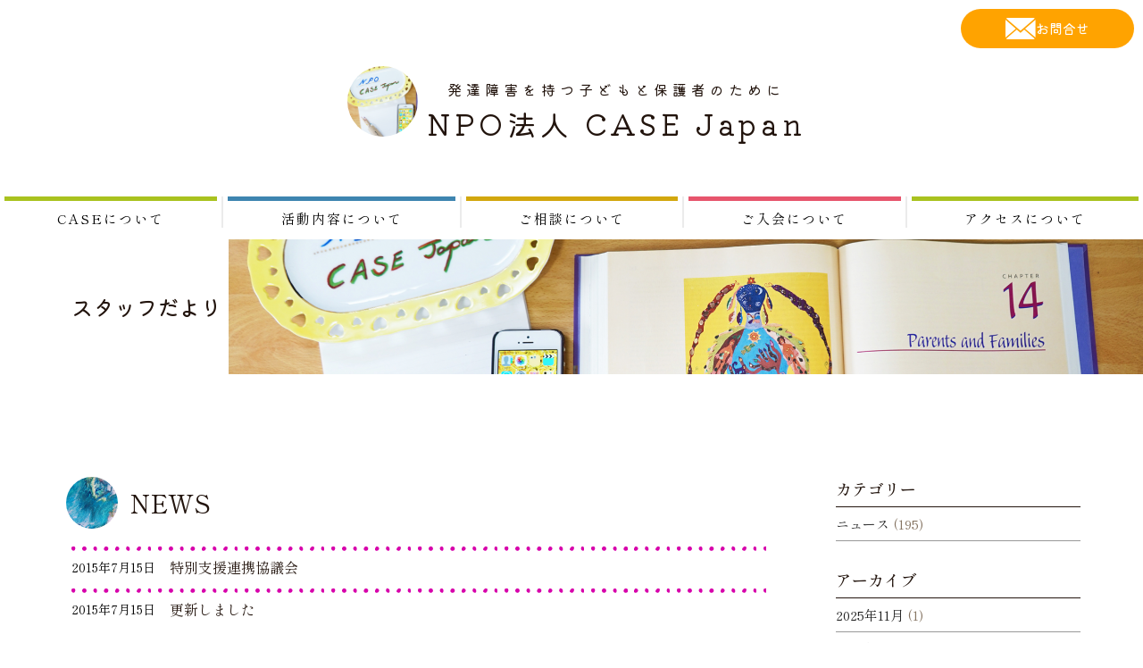

--- FILE ---
content_type: text/html; charset=UTF-8
request_url: https://npocasejapan.com/2015/07/
body_size: 13813
content:
<!doctype html>
<html dir="ltr" lang="ja" prefix="og: https://ogp.me/ns#">
<head>
	<meta charset="UTF-8">
	<meta name="viewport" content="width=device-width, initial-scale=1">
	<link rel="profile" href="https://gmpg.org/xfn/11">
	<title>7月, 2015 - NPO法人 CASE Japan</title>
	<style>img:is([sizes="auto" i], [sizes^="auto," i]) { contain-intrinsic-size: 3000px 1500px }</style>
	
		<!-- All in One SEO 4.9.1 - aioseo.com -->
	<meta name="robots" content="max-image-preview:large" />
	<link rel="canonical" href="https://npocasejapan.com/2015/07/" />
	<meta name="generator" content="All in One SEO (AIOSEO) 4.9.1" />
		<script type="application/ld+json" class="aioseo-schema">
			{"@context":"https:\/\/schema.org","@graph":[{"@type":"BreadcrumbList","@id":"https:\/\/npocasejapan.com\/2015\/07\/#breadcrumblist","itemListElement":[{"@type":"ListItem","@id":"https:\/\/npocasejapan.com#listItem","position":1,"name":"\u5bb6","item":"https:\/\/npocasejapan.com","nextItem":{"@type":"ListItem","@id":"https:\/\/npocasejapan.com\/2015\/#listItem","name":2015}},{"@type":"ListItem","@id":"https:\/\/npocasejapan.com\/2015\/#listItem","position":2,"name":2015,"item":"https:\/\/npocasejapan.com\/2015\/","nextItem":{"@type":"ListItem","@id":"https:\/\/npocasejapan.com\/2015\/07\/#listItem","name":"07"},"previousItem":{"@type":"ListItem","@id":"https:\/\/npocasejapan.com#listItem","name":"\u5bb6"}},{"@type":"ListItem","@id":"https:\/\/npocasejapan.com\/2015\/07\/#listItem","position":3,"name":"07","previousItem":{"@type":"ListItem","@id":"https:\/\/npocasejapan.com\/2015\/#listItem","name":2015}}]},{"@type":"CollectionPage","@id":"https:\/\/npocasejapan.com\/2015\/07\/#collectionpage","url":"https:\/\/npocasejapan.com\/2015\/07\/","name":"7\u6708, 2015 - NPO\u6cd5\u4eba CASE Japan","inLanguage":"ja","isPartOf":{"@id":"https:\/\/npocasejapan.com\/#website"},"breadcrumb":{"@id":"https:\/\/npocasejapan.com\/2015\/07\/#breadcrumblist"}},{"@type":"Organization","@id":"https:\/\/npocasejapan.com\/#organization","name":"NPO\u6cd5\u4eba CASE Japan","description":"\u5b50\u3069\u3082\u306e\u300c\u60f3\u3044\u300d\u306b\u5bc4\u308a\u6dfb\u3046\u652f\u63f4","url":"https:\/\/npocasejapan.com\/"},{"@type":"WebSite","@id":"https:\/\/npocasejapan.com\/#website","url":"https:\/\/npocasejapan.com\/","name":"NPO\u6cd5\u4eba CASE Japan","description":"\u5b50\u3069\u3082\u306e\u300c\u60f3\u3044\u300d\u306b\u5bc4\u308a\u6dfb\u3046\u652f\u63f4","inLanguage":"ja","publisher":{"@id":"https:\/\/npocasejapan.com\/#organization"}}]}
		</script>
		<!-- All in One SEO -->

<link rel="alternate" type="application/rss+xml" title="NPO法人 CASE Japan &raquo; フィード" href="https://npocasejapan.com/feed/" />
<link rel="alternate" type="application/rss+xml" title="NPO法人 CASE Japan &raquo; コメントフィード" href="https://npocasejapan.com/comments/feed/" />
<script>
window._wpemojiSettings = {"baseUrl":"https:\/\/s.w.org\/images\/core\/emoji\/16.0.1\/72x72\/","ext":".png","svgUrl":"https:\/\/s.w.org\/images\/core\/emoji\/16.0.1\/svg\/","svgExt":".svg","source":{"concatemoji":"https:\/\/npocasejapan.com\/wp-includes\/js\/wp-emoji-release.min.js?ver=6.8.3"}};
/*! This file is auto-generated */
!function(s,n){var o,i,e;function c(e){try{var t={supportTests:e,timestamp:(new Date).valueOf()};sessionStorage.setItem(o,JSON.stringify(t))}catch(e){}}function p(e,t,n){e.clearRect(0,0,e.canvas.width,e.canvas.height),e.fillText(t,0,0);var t=new Uint32Array(e.getImageData(0,0,e.canvas.width,e.canvas.height).data),a=(e.clearRect(0,0,e.canvas.width,e.canvas.height),e.fillText(n,0,0),new Uint32Array(e.getImageData(0,0,e.canvas.width,e.canvas.height).data));return t.every(function(e,t){return e===a[t]})}function u(e,t){e.clearRect(0,0,e.canvas.width,e.canvas.height),e.fillText(t,0,0);for(var n=e.getImageData(16,16,1,1),a=0;a<n.data.length;a++)if(0!==n.data[a])return!1;return!0}function f(e,t,n,a){switch(t){case"flag":return n(e,"\ud83c\udff3\ufe0f\u200d\u26a7\ufe0f","\ud83c\udff3\ufe0f\u200b\u26a7\ufe0f")?!1:!n(e,"\ud83c\udde8\ud83c\uddf6","\ud83c\udde8\u200b\ud83c\uddf6")&&!n(e,"\ud83c\udff4\udb40\udc67\udb40\udc62\udb40\udc65\udb40\udc6e\udb40\udc67\udb40\udc7f","\ud83c\udff4\u200b\udb40\udc67\u200b\udb40\udc62\u200b\udb40\udc65\u200b\udb40\udc6e\u200b\udb40\udc67\u200b\udb40\udc7f");case"emoji":return!a(e,"\ud83e\udedf")}return!1}function g(e,t,n,a){var r="undefined"!=typeof WorkerGlobalScope&&self instanceof WorkerGlobalScope?new OffscreenCanvas(300,150):s.createElement("canvas"),o=r.getContext("2d",{willReadFrequently:!0}),i=(o.textBaseline="top",o.font="600 32px Arial",{});return e.forEach(function(e){i[e]=t(o,e,n,a)}),i}function t(e){var t=s.createElement("script");t.src=e,t.defer=!0,s.head.appendChild(t)}"undefined"!=typeof Promise&&(o="wpEmojiSettingsSupports",i=["flag","emoji"],n.supports={everything:!0,everythingExceptFlag:!0},e=new Promise(function(e){s.addEventListener("DOMContentLoaded",e,{once:!0})}),new Promise(function(t){var n=function(){try{var e=JSON.parse(sessionStorage.getItem(o));if("object"==typeof e&&"number"==typeof e.timestamp&&(new Date).valueOf()<e.timestamp+604800&&"object"==typeof e.supportTests)return e.supportTests}catch(e){}return null}();if(!n){if("undefined"!=typeof Worker&&"undefined"!=typeof OffscreenCanvas&&"undefined"!=typeof URL&&URL.createObjectURL&&"undefined"!=typeof Blob)try{var e="postMessage("+g.toString()+"("+[JSON.stringify(i),f.toString(),p.toString(),u.toString()].join(",")+"));",a=new Blob([e],{type:"text/javascript"}),r=new Worker(URL.createObjectURL(a),{name:"wpTestEmojiSupports"});return void(r.onmessage=function(e){c(n=e.data),r.terminate(),t(n)})}catch(e){}c(n=g(i,f,p,u))}t(n)}).then(function(e){for(var t in e)n.supports[t]=e[t],n.supports.everything=n.supports.everything&&n.supports[t],"flag"!==t&&(n.supports.everythingExceptFlag=n.supports.everythingExceptFlag&&n.supports[t]);n.supports.everythingExceptFlag=n.supports.everythingExceptFlag&&!n.supports.flag,n.DOMReady=!1,n.readyCallback=function(){n.DOMReady=!0}}).then(function(){return e}).then(function(){var e;n.supports.everything||(n.readyCallback(),(e=n.source||{}).concatemoji?t(e.concatemoji):e.wpemoji&&e.twemoji&&(t(e.twemoji),t(e.wpemoji)))}))}((window,document),window._wpemojiSettings);
</script>
<style id='wp-emoji-styles-inline-css'>

	img.wp-smiley, img.emoji {
		display: inline !important;
		border: none !important;
		box-shadow: none !important;
		height: 1em !important;
		width: 1em !important;
		margin: 0 0.07em !important;
		vertical-align: -0.1em !important;
		background: none !important;
		padding: 0 !important;
	}
</style>
<link rel='stylesheet' id='wp-block-library-css' href='https://npocasejapan.com/wp-includes/css/dist/block-library/style.min.css?ver=6.8.3' media='all' />
<style id='classic-theme-styles-inline-css'>
/*! This file is auto-generated */
.wp-block-button__link{color:#fff;background-color:#32373c;border-radius:9999px;box-shadow:none;text-decoration:none;padding:calc(.667em + 2px) calc(1.333em + 2px);font-size:1.125em}.wp-block-file__button{background:#32373c;color:#fff;text-decoration:none}
</style>
<link rel='stylesheet' id='aioseo/css/src/vue/standalone/blocks/table-of-contents/global.scss-css' href='https://npocasejapan.com/wp-content/plugins/all-in-one-seo-pack/dist/Lite/assets/css/table-of-contents/global.e90f6d47.css?ver=4.9.1' media='all' />
<style id='global-styles-inline-css'>
:root{--wp--preset--aspect-ratio--square: 1;--wp--preset--aspect-ratio--4-3: 4/3;--wp--preset--aspect-ratio--3-4: 3/4;--wp--preset--aspect-ratio--3-2: 3/2;--wp--preset--aspect-ratio--2-3: 2/3;--wp--preset--aspect-ratio--16-9: 16/9;--wp--preset--aspect-ratio--9-16: 9/16;--wp--preset--color--black: #000000;--wp--preset--color--cyan-bluish-gray: #abb8c3;--wp--preset--color--white: #ffffff;--wp--preset--color--pale-pink: #f78da7;--wp--preset--color--vivid-red: #cf2e2e;--wp--preset--color--luminous-vivid-orange: #ff6900;--wp--preset--color--luminous-vivid-amber: #fcb900;--wp--preset--color--light-green-cyan: #7bdcb5;--wp--preset--color--vivid-green-cyan: #00d084;--wp--preset--color--pale-cyan-blue: #8ed1fc;--wp--preset--color--vivid-cyan-blue: #0693e3;--wp--preset--color--vivid-purple: #9b51e0;--wp--preset--gradient--vivid-cyan-blue-to-vivid-purple: linear-gradient(135deg,rgba(6,147,227,1) 0%,rgb(155,81,224) 100%);--wp--preset--gradient--light-green-cyan-to-vivid-green-cyan: linear-gradient(135deg,rgb(122,220,180) 0%,rgb(0,208,130) 100%);--wp--preset--gradient--luminous-vivid-amber-to-luminous-vivid-orange: linear-gradient(135deg,rgba(252,185,0,1) 0%,rgba(255,105,0,1) 100%);--wp--preset--gradient--luminous-vivid-orange-to-vivid-red: linear-gradient(135deg,rgba(255,105,0,1) 0%,rgb(207,46,46) 100%);--wp--preset--gradient--very-light-gray-to-cyan-bluish-gray: linear-gradient(135deg,rgb(238,238,238) 0%,rgb(169,184,195) 100%);--wp--preset--gradient--cool-to-warm-spectrum: linear-gradient(135deg,rgb(74,234,220) 0%,rgb(151,120,209) 20%,rgb(207,42,186) 40%,rgb(238,44,130) 60%,rgb(251,105,98) 80%,rgb(254,248,76) 100%);--wp--preset--gradient--blush-light-purple: linear-gradient(135deg,rgb(255,206,236) 0%,rgb(152,150,240) 100%);--wp--preset--gradient--blush-bordeaux: linear-gradient(135deg,rgb(254,205,165) 0%,rgb(254,45,45) 50%,rgb(107,0,62) 100%);--wp--preset--gradient--luminous-dusk: linear-gradient(135deg,rgb(255,203,112) 0%,rgb(199,81,192) 50%,rgb(65,88,208) 100%);--wp--preset--gradient--pale-ocean: linear-gradient(135deg,rgb(255,245,203) 0%,rgb(182,227,212) 50%,rgb(51,167,181) 100%);--wp--preset--gradient--electric-grass: linear-gradient(135deg,rgb(202,248,128) 0%,rgb(113,206,126) 100%);--wp--preset--gradient--midnight: linear-gradient(135deg,rgb(2,3,129) 0%,rgb(40,116,252) 100%);--wp--preset--font-size--small: 13px;--wp--preset--font-size--medium: 20px;--wp--preset--font-size--large: 36px;--wp--preset--font-size--x-large: 42px;--wp--preset--spacing--20: 0.44rem;--wp--preset--spacing--30: 0.67rem;--wp--preset--spacing--40: 1rem;--wp--preset--spacing--50: 1.5rem;--wp--preset--spacing--60: 2.25rem;--wp--preset--spacing--70: 3.38rem;--wp--preset--spacing--80: 5.06rem;--wp--preset--shadow--natural: 6px 6px 9px rgba(0, 0, 0, 0.2);--wp--preset--shadow--deep: 12px 12px 50px rgba(0, 0, 0, 0.4);--wp--preset--shadow--sharp: 6px 6px 0px rgba(0, 0, 0, 0.2);--wp--preset--shadow--outlined: 6px 6px 0px -3px rgba(255, 255, 255, 1), 6px 6px rgba(0, 0, 0, 1);--wp--preset--shadow--crisp: 6px 6px 0px rgba(0, 0, 0, 1);}:where(.is-layout-flex){gap: 0.5em;}:where(.is-layout-grid){gap: 0.5em;}body .is-layout-flex{display: flex;}.is-layout-flex{flex-wrap: wrap;align-items: center;}.is-layout-flex > :is(*, div){margin: 0;}body .is-layout-grid{display: grid;}.is-layout-grid > :is(*, div){margin: 0;}:where(.wp-block-columns.is-layout-flex){gap: 2em;}:where(.wp-block-columns.is-layout-grid){gap: 2em;}:where(.wp-block-post-template.is-layout-flex){gap: 1.25em;}:where(.wp-block-post-template.is-layout-grid){gap: 1.25em;}.has-black-color{color: var(--wp--preset--color--black) !important;}.has-cyan-bluish-gray-color{color: var(--wp--preset--color--cyan-bluish-gray) !important;}.has-white-color{color: var(--wp--preset--color--white) !important;}.has-pale-pink-color{color: var(--wp--preset--color--pale-pink) !important;}.has-vivid-red-color{color: var(--wp--preset--color--vivid-red) !important;}.has-luminous-vivid-orange-color{color: var(--wp--preset--color--luminous-vivid-orange) !important;}.has-luminous-vivid-amber-color{color: var(--wp--preset--color--luminous-vivid-amber) !important;}.has-light-green-cyan-color{color: var(--wp--preset--color--light-green-cyan) !important;}.has-vivid-green-cyan-color{color: var(--wp--preset--color--vivid-green-cyan) !important;}.has-pale-cyan-blue-color{color: var(--wp--preset--color--pale-cyan-blue) !important;}.has-vivid-cyan-blue-color{color: var(--wp--preset--color--vivid-cyan-blue) !important;}.has-vivid-purple-color{color: var(--wp--preset--color--vivid-purple) !important;}.has-black-background-color{background-color: var(--wp--preset--color--black) !important;}.has-cyan-bluish-gray-background-color{background-color: var(--wp--preset--color--cyan-bluish-gray) !important;}.has-white-background-color{background-color: var(--wp--preset--color--white) !important;}.has-pale-pink-background-color{background-color: var(--wp--preset--color--pale-pink) !important;}.has-vivid-red-background-color{background-color: var(--wp--preset--color--vivid-red) !important;}.has-luminous-vivid-orange-background-color{background-color: var(--wp--preset--color--luminous-vivid-orange) !important;}.has-luminous-vivid-amber-background-color{background-color: var(--wp--preset--color--luminous-vivid-amber) !important;}.has-light-green-cyan-background-color{background-color: var(--wp--preset--color--light-green-cyan) !important;}.has-vivid-green-cyan-background-color{background-color: var(--wp--preset--color--vivid-green-cyan) !important;}.has-pale-cyan-blue-background-color{background-color: var(--wp--preset--color--pale-cyan-blue) !important;}.has-vivid-cyan-blue-background-color{background-color: var(--wp--preset--color--vivid-cyan-blue) !important;}.has-vivid-purple-background-color{background-color: var(--wp--preset--color--vivid-purple) !important;}.has-black-border-color{border-color: var(--wp--preset--color--black) !important;}.has-cyan-bluish-gray-border-color{border-color: var(--wp--preset--color--cyan-bluish-gray) !important;}.has-white-border-color{border-color: var(--wp--preset--color--white) !important;}.has-pale-pink-border-color{border-color: var(--wp--preset--color--pale-pink) !important;}.has-vivid-red-border-color{border-color: var(--wp--preset--color--vivid-red) !important;}.has-luminous-vivid-orange-border-color{border-color: var(--wp--preset--color--luminous-vivid-orange) !important;}.has-luminous-vivid-amber-border-color{border-color: var(--wp--preset--color--luminous-vivid-amber) !important;}.has-light-green-cyan-border-color{border-color: var(--wp--preset--color--light-green-cyan) !important;}.has-vivid-green-cyan-border-color{border-color: var(--wp--preset--color--vivid-green-cyan) !important;}.has-pale-cyan-blue-border-color{border-color: var(--wp--preset--color--pale-cyan-blue) !important;}.has-vivid-cyan-blue-border-color{border-color: var(--wp--preset--color--vivid-cyan-blue) !important;}.has-vivid-purple-border-color{border-color: var(--wp--preset--color--vivid-purple) !important;}.has-vivid-cyan-blue-to-vivid-purple-gradient-background{background: var(--wp--preset--gradient--vivid-cyan-blue-to-vivid-purple) !important;}.has-light-green-cyan-to-vivid-green-cyan-gradient-background{background: var(--wp--preset--gradient--light-green-cyan-to-vivid-green-cyan) !important;}.has-luminous-vivid-amber-to-luminous-vivid-orange-gradient-background{background: var(--wp--preset--gradient--luminous-vivid-amber-to-luminous-vivid-orange) !important;}.has-luminous-vivid-orange-to-vivid-red-gradient-background{background: var(--wp--preset--gradient--luminous-vivid-orange-to-vivid-red) !important;}.has-very-light-gray-to-cyan-bluish-gray-gradient-background{background: var(--wp--preset--gradient--very-light-gray-to-cyan-bluish-gray) !important;}.has-cool-to-warm-spectrum-gradient-background{background: var(--wp--preset--gradient--cool-to-warm-spectrum) !important;}.has-blush-light-purple-gradient-background{background: var(--wp--preset--gradient--blush-light-purple) !important;}.has-blush-bordeaux-gradient-background{background: var(--wp--preset--gradient--blush-bordeaux) !important;}.has-luminous-dusk-gradient-background{background: var(--wp--preset--gradient--luminous-dusk) !important;}.has-pale-ocean-gradient-background{background: var(--wp--preset--gradient--pale-ocean) !important;}.has-electric-grass-gradient-background{background: var(--wp--preset--gradient--electric-grass) !important;}.has-midnight-gradient-background{background: var(--wp--preset--gradient--midnight) !important;}.has-small-font-size{font-size: var(--wp--preset--font-size--small) !important;}.has-medium-font-size{font-size: var(--wp--preset--font-size--medium) !important;}.has-large-font-size{font-size: var(--wp--preset--font-size--large) !important;}.has-x-large-font-size{font-size: var(--wp--preset--font-size--x-large) !important;}
:where(.wp-block-post-template.is-layout-flex){gap: 1.25em;}:where(.wp-block-post-template.is-layout-grid){gap: 1.25em;}
:where(.wp-block-columns.is-layout-flex){gap: 2em;}:where(.wp-block-columns.is-layout-grid){gap: 2em;}
:root :where(.wp-block-pullquote){font-size: 1.5em;line-height: 1.6;}
</style>
<link rel='stylesheet' id='hello-elementor-css' href='https://npocasejapan.com/wp-content/themes/hello-elementor/style.min.css?ver=2.9.0' media='all' />
<link rel='stylesheet' id='hello-elementor-theme-style-css' href='https://npocasejapan.com/wp-content/themes/hello-elementor/theme.min.css?ver=2.9.0' media='all' />
<link rel='stylesheet' id='elementor-frontend-css' href='https://npocasejapan.com/wp-content/plugins/elementor/assets/css/frontend.min.css?ver=3.33.2' media='all' />
<link rel='stylesheet' id='elementor-post-1047-css' href='https://npocasejapan.com/wp-content/uploads/elementor/css/post-1047.css?ver=1764338925' media='all' />
<link rel='stylesheet' id='widget-image-css' href='https://npocasejapan.com/wp-content/plugins/elementor/assets/css/widget-image.min.css?ver=3.33.2' media='all' />
<link rel='stylesheet' id='widget-heading-css' href='https://npocasejapan.com/wp-content/plugins/elementor/assets/css/widget-heading.min.css?ver=3.33.2' media='all' />
<link rel='stylesheet' id='e-sticky-css' href='https://npocasejapan.com/wp-content/plugins/elementor-pro/assets/css/modules/sticky.min.css?ver=3.33.1' media='all' />
<link rel='stylesheet' id='widget-nav-menu-css' href='https://npocasejapan.com/wp-content/plugins/elementor-pro/assets/css/widget-nav-menu.min.css?ver=3.33.1' media='all' />
<link rel='stylesheet' id='widget-icon-list-css' href='https://npocasejapan.com/wp-content/plugins/elementor/assets/css/widget-icon-list.min.css?ver=3.33.2' media='all' />
<link rel='stylesheet' id='widget-loop-common-css' href='https://npocasejapan.com/wp-content/plugins/elementor-pro/assets/css/widget-loop-common.min.css?ver=3.33.1' media='all' />
<link rel='stylesheet' id='widget-loop-grid-css' href='https://npocasejapan.com/wp-content/plugins/elementor-pro/assets/css/widget-loop-grid.min.css?ver=3.33.1' media='all' />
<link rel='stylesheet' id='swiper-css' href='https://npocasejapan.com/wp-content/plugins/elementor/assets/lib/swiper/v8/css/swiper.min.css?ver=8.4.5' media='all' />
<link rel='stylesheet' id='e-swiper-css' href='https://npocasejapan.com/wp-content/plugins/elementor/assets/css/conditionals/e-swiper.min.css?ver=3.33.2' media='all' />
<link rel='stylesheet' id='elementor-icons-css' href='https://npocasejapan.com/wp-content/plugins/elementor/assets/lib/eicons/css/elementor-icons.min.css?ver=5.44.0' media='all' />
<link rel='stylesheet' id='elementor-post-1264-css' href='https://npocasejapan.com/wp-content/uploads/elementor/css/post-1264.css?ver=1764338926' media='all' />
<link rel='stylesheet' id='elementor-post-1267-css' href='https://npocasejapan.com/wp-content/uploads/elementor/css/post-1267.css?ver=1764338926' media='all' />
<link rel='stylesheet' id='elementor-post-326-css' href='https://npocasejapan.com/wp-content/uploads/elementor/css/post-326.css?ver=1764340544' media='all' />
<link rel='stylesheet' id='ekit-widget-styles-css' href='https://npocasejapan.com/wp-content/plugins/elementskit-lite/widgets/init/assets/css/widget-styles.css?ver=3.7.6' media='all' />
<link rel='stylesheet' id='ekit-responsive-css' href='https://npocasejapan.com/wp-content/plugins/elementskit-lite/widgets/init/assets/css/responsive.css?ver=3.7.6' media='all' />
<link rel='stylesheet' id='elementor-gf-local-mulish-css' href='https://npocasejapan.com/wp-content/uploads/elementor/google-fonts/css/mulish.css?ver=1742220350' media='all' />
<link rel='stylesheet' id='elementor-gf-local-cormorantgaramond-css' href='https://npocasejapan.com/wp-content/uploads/elementor/google-fonts/css/cormorantgaramond.css?ver=1742220353' media='all' />
<link rel='stylesheet' id='elementor-gf-local-shipporimincho-css' href='https://npocasejapan.com/wp-content/uploads/elementor/google-fonts/css/shipporimincho.css?ver=1742220386' media='all' />
<link rel='stylesheet' id='elementor-gf-local-kiwimaru-css' href='https://npocasejapan.com/wp-content/uploads/elementor/google-fonts/css/kiwimaru.css?ver=1742220406' media='all' />
<link rel='stylesheet' id='elementor-icons-ekiticons-css' href='https://npocasejapan.com/wp-content/plugins/elementskit-lite/modules/elementskit-icon-pack/assets/css/ekiticons.css?ver=3.7.6' media='all' />
<link rel='stylesheet' id='elementor-icons-shared-0-css' href='https://npocasejapan.com/wp-content/plugins/elementor/assets/lib/font-awesome/css/fontawesome.min.css?ver=5.15.3' media='all' />
<link rel='stylesheet' id='elementor-icons-fa-solid-css' href='https://npocasejapan.com/wp-content/plugins/elementor/assets/lib/font-awesome/css/solid.min.css?ver=5.15.3' media='all' />
<script src="https://npocasejapan.com/wp-includes/js/jquery/jquery.min.js?ver=3.7.1" id="jquery-core-js"></script>
<script src="https://npocasejapan.com/wp-includes/js/jquery/jquery-migrate.min.js?ver=3.4.1" id="jquery-migrate-js"></script>
<link rel="https://api.w.org/" href="https://npocasejapan.com/wp-json/" /><link rel="EditURI" type="application/rsd+xml" title="RSD" href="https://npocasejapan.com/xmlrpc.php?rsd" />
<meta name="generator" content="WordPress 6.8.3" />
<meta name="generator" content="Elementor 3.33.2; features: additional_custom_breakpoints; settings: css_print_method-external, google_font-enabled, font_display-swap">
			<style>
				.e-con.e-parent:nth-of-type(n+4):not(.e-lazyloaded):not(.e-no-lazyload),
				.e-con.e-parent:nth-of-type(n+4):not(.e-lazyloaded):not(.e-no-lazyload) * {
					background-image: none !important;
				}
				@media screen and (max-height: 1024px) {
					.e-con.e-parent:nth-of-type(n+3):not(.e-lazyloaded):not(.e-no-lazyload),
					.e-con.e-parent:nth-of-type(n+3):not(.e-lazyloaded):not(.e-no-lazyload) * {
						background-image: none !important;
					}
				}
				@media screen and (max-height: 640px) {
					.e-con.e-parent:nth-of-type(n+2):not(.e-lazyloaded):not(.e-no-lazyload),
					.e-con.e-parent:nth-of-type(n+2):not(.e-lazyloaded):not(.e-no-lazyload) * {
						background-image: none !important;
					}
				}
			</style>
						<meta name="theme-color" content="#FFFFFF">
					<style id="wp-custom-css">
			.post-password-form{
	padding:10%;
}		</style>
		</head>
<body class="archive date wp-theme-hello-elementor elementor-page-326 elementor-default elementor-template-full-width elementor-kit-1047">


<a class="skip-link screen-reader-text" href="#content">コンテンツにスキップ</a>

		<header data-elementor-type="header" data-elementor-id="1264" class="elementor elementor-1264 elementor-location-header" data-elementor-post-type="elementor_library">
					<section class="elementor-section elementor-top-section elementor-element elementor-element-a128a36 elementor-section-full_width elementor-section-height-default elementor-section-height-default" data-id="a128a36" data-element_type="section" data-settings="{&quot;background_background&quot;:&quot;classic&quot;,&quot;sticky&quot;:&quot;top&quot;,&quot;sticky_on&quot;:[&quot;mobile&quot;],&quot;sticky_offset&quot;:0,&quot;sticky_effects_offset&quot;:0,&quot;sticky_anchor_link_offset&quot;:0}">
						<div class="elementor-container elementor-column-gap-no">
					<div class="elementor-column elementor-col-100 elementor-top-column elementor-element elementor-element-a24b62d" data-id="a24b62d" data-element_type="column">
			<div class="elementor-widget-wrap elementor-element-populated">
						<div class="elementor-element elementor-element-eab8e5d elementor-align-right elementor-hidden-mobile elementor-widget elementor-widget-button" data-id="eab8e5d" data-element_type="widget" data-widget_type="button.default">
				<div class="elementor-widget-container">
									<div class="elementor-button-wrapper">
					<a class="elementor-button elementor-button-link elementor-size-sm" href="mailto:npocasejapan@gmail.com" target="_blank">
						<span class="elementor-button-content-wrapper">
						<span class="elementor-button-icon">
				<i aria-hidden="true" class="icon icon-envelope"></i>			</span>
									<span class="elementor-button-text">お問合せ</span>
					</span>
					</a>
				</div>
								</div>
				</div>
				<div class="elementor-element elementor-element-6daee84 elementor-widget__width-initial elementor-widget elementor-widget-image" data-id="6daee84" data-element_type="widget" data-widget_type="image.default">
				<div class="elementor-widget-container">
																<a href="https://npocasejapan.com">
							<img fetchpriority="high" width="911" height="722" src="https://npocasejapan.com/wp-content/uploads/2023/11/IMG_00882.png" class="attachment-full size-full wp-image-1477" alt="" srcset="https://npocasejapan.com/wp-content/uploads/2023/11/IMG_00882.png 911w, https://npocasejapan.com/wp-content/uploads/2023/11/IMG_00882-300x238.png 300w, https://npocasejapan.com/wp-content/uploads/2023/11/IMG_00882-768x609.png 768w" sizes="(max-width: 911px) 100vw, 911px" />								</a>
															</div>
				</div>
				<div class="elementor-element elementor-element-53e5bfa elementor-widget__width-auto elementor-widget elementor-widget-heading" data-id="53e5bfa" data-element_type="widget" data-widget_type="heading.default">
				<div class="elementor-widget-container">
					<h2 class="elementor-heading-title elementor-size-default"><a href="https://npocasejapan.com"><span class="sub">発達障害を持つ子どもと保護者のために</span><br>NPO法人 CASE Japan</a></h2>				</div>
				</div>
				<div class="elementor-element elementor-element-befc310 elementor-widget-mobile__width-initial elementor-hidden-desktop elementor-hidden-tablet elementor-widget elementor-widget-image" data-id="befc310" data-element_type="widget" data-widget_type="image.default">
				<div class="elementor-widget-container">
																<a href="#elementor-action%3Aaction%3Dpopup%3Aopen%26settings%3DeyJpZCI6IjE3NDkiLCJ0b2dnbGUiOmZhbHNlfQ%3D%3D">
							<img width="137" height="165" src="https://npocasejapan.com/wp-content/uploads/2023/11/menu.png" class="attachment-full size-full wp-image-1753" alt="" />								</a>
															</div>
				</div>
				<div class="elementor-element elementor-element-b84db4a elementor-nav-menu__align-justify elementor-nav-menu--dropdown-mobile elementor-hidden-mobile elementor-nav-menu__text-align-aside elementor-nav-menu--toggle elementor-nav-menu--burger elementor-widget elementor-widget-nav-menu" data-id="b84db4a" data-element_type="widget" data-settings="{&quot;sticky&quot;:&quot;top&quot;,&quot;layout&quot;:&quot;horizontal&quot;,&quot;submenu_icon&quot;:{&quot;value&quot;:&quot;&lt;i class=\&quot;fas fa-caret-down\&quot; aria-hidden=\&quot;true\&quot;&gt;&lt;\/i&gt;&quot;,&quot;library&quot;:&quot;fa-solid&quot;},&quot;toggle&quot;:&quot;burger&quot;,&quot;sticky_on&quot;:[&quot;desktop&quot;,&quot;tablet&quot;,&quot;mobile&quot;],&quot;sticky_offset&quot;:0,&quot;sticky_effects_offset&quot;:0,&quot;sticky_anchor_link_offset&quot;:0}" data-widget_type="nav-menu.default">
				<div class="elementor-widget-container">
								<nav aria-label="メニュー" class="elementor-nav-menu--main elementor-nav-menu__container elementor-nav-menu--layout-horizontal e--pointer-none">
				<ul id="menu-1-b84db4a" class="elementor-nav-menu"><li class="menu-item menu-item-type-post_type menu-item-object-page menu-item-1942"><a href="https://npocasejapan.com/case-japan%e3%81%ab%e3%81%a4%e3%81%84%e3%81%a6/" class="elementor-item"><span class="label1">CASEについて</span></a></li>
<li class="menu-item menu-item-type-post_type menu-item-object-page menu-item-2165"><a href="https://npocasejapan.com/%e8%ac%9b%e6%bc%94%e4%bc%9a%e3%81%ab%e3%81%a4%e3%81%84%e3%81%a6/" class="elementor-item"><span class="label2">活動内容について</span></a></li>
<li class="menu-item menu-item-type-post_type menu-item-object-page menu-item-2044"><a href="https://npocasejapan.com/%e3%81%94%e7%9b%b8%e8%ab%87%e3%81%ab%e3%81%a4%e3%81%84%e3%81%a6/" class="elementor-item"><span class="label3">ご相談について</span></a></li>
<li class="menu-item menu-item-type-post_type menu-item-object-page menu-item-2043"><a href="https://npocasejapan.com/%e3%81%94%e5%85%a5%e4%bc%9a%e3%81%ab%e3%81%a4%e3%81%84%e3%81%a6/" class="elementor-item"><span class="label4">ご入会について</span></a></li>
<li class="menu-item menu-item-type-post_type menu-item-object-page menu-item-2045"><a href="https://npocasejapan.com/%e3%82%a2%e3%82%af%e3%82%bb%e3%82%b9/" class="elementor-item"><span class="label1">アクセスについて</span></a></li>
</ul>			</nav>
					<div class="elementor-menu-toggle" role="button" tabindex="0" aria-label="Menu Toggle" aria-expanded="false">
			<i aria-hidden="true" role="presentation" class="elementor-menu-toggle__icon--open eicon-menu-bar"></i><i aria-hidden="true" role="presentation" class="elementor-menu-toggle__icon--close eicon-close"></i>		</div>
					<nav class="elementor-nav-menu--dropdown elementor-nav-menu__container" aria-hidden="true">
				<ul id="menu-2-b84db4a" class="elementor-nav-menu"><li class="menu-item menu-item-type-post_type menu-item-object-page menu-item-1942"><a href="https://npocasejapan.com/case-japan%e3%81%ab%e3%81%a4%e3%81%84%e3%81%a6/" class="elementor-item" tabindex="-1"><span class="label1">CASEについて</span></a></li>
<li class="menu-item menu-item-type-post_type menu-item-object-page menu-item-2165"><a href="https://npocasejapan.com/%e8%ac%9b%e6%bc%94%e4%bc%9a%e3%81%ab%e3%81%a4%e3%81%84%e3%81%a6/" class="elementor-item" tabindex="-1"><span class="label2">活動内容について</span></a></li>
<li class="menu-item menu-item-type-post_type menu-item-object-page menu-item-2044"><a href="https://npocasejapan.com/%e3%81%94%e7%9b%b8%e8%ab%87%e3%81%ab%e3%81%a4%e3%81%84%e3%81%a6/" class="elementor-item" tabindex="-1"><span class="label3">ご相談について</span></a></li>
<li class="menu-item menu-item-type-post_type menu-item-object-page menu-item-2043"><a href="https://npocasejapan.com/%e3%81%94%e5%85%a5%e4%bc%9a%e3%81%ab%e3%81%a4%e3%81%84%e3%81%a6/" class="elementor-item" tabindex="-1"><span class="label4">ご入会について</span></a></li>
<li class="menu-item menu-item-type-post_type menu-item-object-page menu-item-2045"><a href="https://npocasejapan.com/%e3%82%a2%e3%82%af%e3%82%bb%e3%82%b9/" class="elementor-item" tabindex="-1"><span class="label1">アクセスについて</span></a></li>
</ul>			</nav>
						</div>
				</div>
					</div>
		</div>
					</div>
		</section>
				</header>
				<div data-elementor-type="archive" data-elementor-id="326" class="elementor elementor-326 elementor-location-archive" data-elementor-post-type="elementor_library">
					<section class="elementor-section elementor-top-section elementor-element elementor-element-b47e808 elementor-section-boxed elementor-section-height-default elementor-section-height-default" data-id="b47e808" data-element_type="section" data-settings="{&quot;background_background&quot;:&quot;classic&quot;}">
							<div class="elementor-background-overlay"></div>
							<div class="elementor-container elementor-column-gap-default">
					<div class="elementor-column elementor-col-100 elementor-top-column elementor-element elementor-element-9ce6f3e" data-id="9ce6f3e" data-element_type="column">
			<div class="elementor-widget-wrap elementor-element-populated">
						<div class="elementor-element elementor-element-ca0dd7c elementor-hidden-desktop elementor-hidden-tablet elementor-widget elementor-widget-heading" data-id="ca0dd7c" data-element_type="widget" data-widget_type="heading.default">
				<div class="elementor-widget-container">
					<h1 class="elementor-heading-title elementor-size-default">スタッフ<br>だより</h1>				</div>
				</div>
				<div class="elementor-element elementor-element-7517424 elementor-hidden-mobile elementor-widget elementor-widget-heading" data-id="7517424" data-element_type="widget" data-widget_type="heading.default">
				<div class="elementor-widget-container">
					<h1 class="elementor-heading-title elementor-size-default">スタッフだより</h1>				</div>
				</div>
					</div>
		</div>
					</div>
		</section>
				<section class="elementor-section elementor-top-section elementor-element elementor-element-43522a6 elementor-section-boxed elementor-section-height-default elementor-section-height-default" data-id="43522a6" data-element_type="section">
							<div class="elementor-background-overlay"></div>
							<div class="elementor-container elementor-column-gap-default">
					<div class="elementor-column elementor-col-50 elementor-top-column elementor-element elementor-element-59077b0" data-id="59077b0" data-element_type="column">
			<div class="elementor-widget-wrap elementor-element-populated">
						<section class="elementor-section elementor-inner-section elementor-element elementor-element-c921ecd elementor-section-full_width elementor-section-height-default elementor-section-height-default" data-id="c921ecd" data-element_type="section">
						<div class="elementor-container elementor-column-gap-no">
					<div class="elementor-column elementor-col-100 elementor-inner-column elementor-element elementor-element-d208a43" data-id="d208a43" data-element_type="column">
			<div class="elementor-widget-wrap elementor-element-populated">
						<div class="elementor-element elementor-element-f207fdd elementor-widget__width-initial elementor-widget elementor-widget-image" data-id="f207fdd" data-element_type="widget" data-widget_type="image.default">
				<div class="elementor-widget-container">
															<img width="916" height="714" src="https://npocasejapan.com/wp-content/uploads/2023/11/IMG_0087-e1700053988636.png" class="attachment-full size-full wp-image-1527" alt="" srcset="https://npocasejapan.com/wp-content/uploads/2023/11/IMG_0087-e1700053988636.png 916w, https://npocasejapan.com/wp-content/uploads/2023/11/IMG_0087-e1700053988636-300x234.png 300w, https://npocasejapan.com/wp-content/uploads/2023/11/IMG_0087-e1700053988636-768x599.png 768w" sizes="(max-width: 916px) 100vw, 916px" />															</div>
				</div>
				<div class="elementor-element elementor-element-8fb0d95 elementor-widget__width-auto elementor-widget elementor-widget-heading" data-id="8fb0d95" data-element_type="widget" data-widget_type="heading.default">
				<div class="elementor-widget-container">
					<h2 class="elementor-heading-title elementor-size-default">NEWS</h2>				</div>
				</div>
					</div>
		</div>
					</div>
		</section>
				<div class="elementor-element elementor-element-a1b0ad8 elementor-grid-1 elementor-grid-tablet-1 elementor-grid-mobile-1 elementor-widget elementor-widget-loop-grid" data-id="a1b0ad8" data-element_type="widget" data-settings="{&quot;template_id&quot;:&quot;945&quot;,&quot;columns&quot;:1,&quot;row_gap&quot;:{&quot;unit&quot;:&quot;px&quot;,&quot;size&quot;:0,&quot;sizes&quot;:[]},&quot;columns_tablet&quot;:1,&quot;pagination_type&quot;:&quot;numbers_and_prev_next&quot;,&quot;_skin&quot;:&quot;post&quot;,&quot;columns_mobile&quot;:&quot;1&quot;,&quot;edit_handle_selector&quot;:&quot;[data-elementor-type=\&quot;loop-item\&quot;]&quot;,&quot;pagination_load_type&quot;:&quot;page_reload&quot;,&quot;row_gap_tablet&quot;:{&quot;unit&quot;:&quot;px&quot;,&quot;size&quot;:&quot;&quot;,&quot;sizes&quot;:[]},&quot;row_gap_mobile&quot;:{&quot;unit&quot;:&quot;px&quot;,&quot;size&quot;:&quot;&quot;,&quot;sizes&quot;:[]}}" data-widget_type="loop-grid.post">
				<div class="elementor-widget-container">
							<div class="elementor-loop-container elementor-grid" role="list">
		<style id="loop-945">.elementor-945 .elementor-element.elementor-element-d770211{border-style:none;transition:background 0.3s, border 0.3s, border-radius 0.3s, box-shadow 0.3s;}.elementor-945 .elementor-element.elementor-element-d770211 > .elementor-background-overlay{transition:background 0.3s, border-radius 0.3s, opacity 0.3s;}.elementor-945 .elementor-element.elementor-element-7d98e43 > .elementor-element-populated{transition:background 0.3s, border 0.3s, border-radius 0.3s, box-shadow 0.3s;padding:0px 0px 0px 0px;}.elementor-945 .elementor-element.elementor-element-7d98e43 > .elementor-element-populated > .elementor-background-overlay{transition:background 0.3s, border-radius 0.3s, opacity 0.3s;}.elementor-945 .elementor-element.elementor-element-084f44d{--divider-border-style:dots_tribal;--divider-color:#D700AB;--divider-pattern-height:20px;}.elementor-945 .elementor-element.elementor-element-084f44d > .elementor-widget-container{margin:0px 0px -25px 0px;}.elementor-945 .elementor-element.elementor-element-084f44d .elementor-divider-separator{width:100%;}.elementor-945 .elementor-element.elementor-element-084f44d .elementor-divider{padding-block-start:2px;padding-block-end:2px;}.elementor-945 .elementor-element.elementor-element-5f27c49{width:var( --container-widget-width, 100px );max-width:100px;--container-widget-width:100px;--container-widget-flex-grow:0;align-self:center;}.elementor-945 .elementor-element.elementor-element-5f27c49 .elementor-icon-list-icon{width:14px;}.elementor-945 .elementor-element.elementor-element-5f27c49 .elementor-icon-list-icon i{font-size:14px;}.elementor-945 .elementor-element.elementor-element-5f27c49 .elementor-icon-list-icon svg{--e-icon-list-icon-size:14px;}.elementor-945 .elementor-element.elementor-element-5f27c49 .elementor-icon-list-text, .elementor-945 .elementor-element.elementor-element-5f27c49 .elementor-icon-list-text a{color:#000000;}.elementor-945 .elementor-element.elementor-element-5f27c49 .elementor-icon-list-item{font-family:"Shippori Mincho", Shippori mincho;font-size:14px;}.elementor-945 .elementor-element.elementor-element-dcc6d4c{width:var( --container-widget-width, 75% );max-width:75%;--container-widget-width:75%;--container-widget-flex-grow:0;align-self:center;text-align:left;}.elementor-945 .elementor-element.elementor-element-dcc6d4c > .elementor-widget-container{margin:0px 0px 0px 10px;}.elementor-945 .elementor-element.elementor-element-dcc6d4c .elementor-heading-title{font-family:"Shippori Mincho", Shippori mincho;font-size:16px;font-weight:400;line-height:1.6em;}@media(max-width:767px){.elementor-945 .elementor-element.elementor-element-dcc6d4c .elementor-heading-title{font-size:16px;}}</style>		<div data-elementor-type="loop-item" data-elementor-id="945" class="elementor elementor-945 e-loop-item e-loop-item-143 post-143 post type-post status-publish format-standard hentry category-news" data-elementor-post-type="elementor_library" data-custom-edit-handle="1">
					<section class="elementor-section elementor-top-section elementor-element elementor-element-d770211 elementor-section-boxed elementor-section-height-default elementor-section-height-default" data-id="d770211" data-element_type="section" data-settings="{&quot;background_background&quot;:&quot;classic&quot;}">
						<div class="elementor-container elementor-column-gap-default">
					<div class="elementor-column elementor-col-100 elementor-top-column elementor-element elementor-element-7d98e43" data-id="7d98e43" data-element_type="column" data-settings="{&quot;background_background&quot;:&quot;classic&quot;}">
			<div class="elementor-widget-wrap elementor-element-populated">
						<div class="elementor-element elementor-element-084f44d elementor-widget-divider--separator-type-pattern elementor-widget-divider--no-spacing elementor-widget-divider--view-line elementor-widget elementor-widget-divider" data-id="084f44d" data-element_type="widget" data-widget_type="divider.default">
				<div class="elementor-widget-container">
							<div class="elementor-divider" style="--divider-pattern-url: url(&quot;data:image/svg+xml,%3Csvg xmlns=&#039;http://www.w3.org/2000/svg&#039; preserveAspectRatio=&#039;xMidYMid meet&#039; overflow=&#039;visible&#039; height=&#039;100%&#039; viewBox=&#039;0 0 126 26&#039; fill=&#039;black&#039; stroke=&#039;none&#039;%3E%3Cpath d=&#039;M3,10.2c2.6,0,2.6,2,2.6,3.2S4.4,16.5,3,16.5s-3-1.4-3-3.2S0.4,10.2,3,10.2z M18.8,10.2c1.7,0,3.2,1.4,3.2,3.2s-1.4,3.2-3.2,3.2c-1.7,0-3.2-1.4-3.2-3.2S17,10.2,18.8,10.2z M34.6,10.2c1.5,0,2.6,1.4,2.6,3.2s-0.5,3.2-1.9,3.2c-1.5,0-3.4-1.4-3.4-3.2S33.1,10.2,34.6,10.2z M50.5,10.2c1.7,0,3.2,1.4,3.2,3.2s-1.4,3.2-3.2,3.2c-1.7,0-3.3-0.9-3.3-2.6S48.7,10.2,50.5,10.2z M66.2,10.2c1.5,0,3.4,1.4,3.4,3.2s-1.9,3.2-3.4,3.2c-1.5,0-2.6-0.4-2.6-2.1S64.8,10.2,66.2,10.2z M82.2,10.2c1.7,0.8,2.6,1.4,2.6,3.2s-0.1,3.2-1.6,3.2c-1.5,0-3.7-1.4-3.7-3.2S80.5,9.4,82.2,10.2zM98.6,10.2c1.5,0,2.6,0.4,2.6,2.1s-1.2,4.2-2.6,4.2c-1.5,0-3.7-0.4-3.7-2.1S97.1,10.2,98.6,10.2z M113.4,10.2c1.2,0,2.2,0.9,2.2,3.2s-0.1,3.2-1.3,3.2s-3.1-1.4-3.1-3.2S112.2,10.2,113.4,10.2z&#039;/%3E%3C/svg%3E&quot;);">
			<span class="elementor-divider-separator">
						</span>
		</div>
						</div>
				</div>
				<div class="elementor-element elementor-element-5f27c49 elementor-widget__width-initial elementor-widget elementor-widget-post-info" data-id="5f27c49" data-element_type="widget" data-widget_type="post-info.default">
				<div class="elementor-widget-container">
							<ul class="elementor-inline-items elementor-icon-list-items elementor-post-info">
								<li class="elementor-icon-list-item elementor-repeater-item-ac62293 elementor-inline-item" itemprop="datePublished">
													<span class="elementor-icon-list-text elementor-post-info__item elementor-post-info__item--type-date">
										<time>2015年7月15日</time>					</span>
								</li>
				</ul>
						</div>
				</div>
				<div class="elementor-element elementor-element-dcc6d4c elementor-widget__width-initial elementor-widget elementor-widget-theme-post-title elementor-page-title elementor-widget-heading" data-id="dcc6d4c" data-element_type="widget" data-widget_type="theme-post-title.default">
				<div class="elementor-widget-container">
					<h2 class="elementor-heading-title elementor-size-default"><a href="https://npocasejapan.com/%e7%89%b9%e5%88%a5%e6%94%af%e6%8f%b4%e9%80%a3%e6%90%ba%e5%8d%94%e8%ad%b0%e4%bc%9a/">特別支援連携協議会</a></h2>				</div>
				</div>
					</div>
		</div>
					</div>
		</section>
				</div>
				<div data-elementor-type="loop-item" data-elementor-id="945" class="elementor elementor-945 e-loop-item e-loop-item-139 post-139 post type-post status-publish format-standard hentry category-news" data-elementor-post-type="elementor_library" data-custom-edit-handle="1">
					<section class="elementor-section elementor-top-section elementor-element elementor-element-d770211 elementor-section-boxed elementor-section-height-default elementor-section-height-default" data-id="d770211" data-element_type="section" data-settings="{&quot;background_background&quot;:&quot;classic&quot;}">
						<div class="elementor-container elementor-column-gap-default">
					<div class="elementor-column elementor-col-100 elementor-top-column elementor-element elementor-element-7d98e43" data-id="7d98e43" data-element_type="column" data-settings="{&quot;background_background&quot;:&quot;classic&quot;}">
			<div class="elementor-widget-wrap elementor-element-populated">
						<div class="elementor-element elementor-element-084f44d elementor-widget-divider--separator-type-pattern elementor-widget-divider--no-spacing elementor-widget-divider--view-line elementor-widget elementor-widget-divider" data-id="084f44d" data-element_type="widget" data-widget_type="divider.default">
				<div class="elementor-widget-container">
							<div class="elementor-divider" style="--divider-pattern-url: url(&quot;data:image/svg+xml,%3Csvg xmlns=&#039;http://www.w3.org/2000/svg&#039; preserveAspectRatio=&#039;xMidYMid meet&#039; overflow=&#039;visible&#039; height=&#039;100%&#039; viewBox=&#039;0 0 126 26&#039; fill=&#039;black&#039; stroke=&#039;none&#039;%3E%3Cpath d=&#039;M3,10.2c2.6,0,2.6,2,2.6,3.2S4.4,16.5,3,16.5s-3-1.4-3-3.2S0.4,10.2,3,10.2z M18.8,10.2c1.7,0,3.2,1.4,3.2,3.2s-1.4,3.2-3.2,3.2c-1.7,0-3.2-1.4-3.2-3.2S17,10.2,18.8,10.2z M34.6,10.2c1.5,0,2.6,1.4,2.6,3.2s-0.5,3.2-1.9,3.2c-1.5,0-3.4-1.4-3.4-3.2S33.1,10.2,34.6,10.2z M50.5,10.2c1.7,0,3.2,1.4,3.2,3.2s-1.4,3.2-3.2,3.2c-1.7,0-3.3-0.9-3.3-2.6S48.7,10.2,50.5,10.2z M66.2,10.2c1.5,0,3.4,1.4,3.4,3.2s-1.9,3.2-3.4,3.2c-1.5,0-2.6-0.4-2.6-2.1S64.8,10.2,66.2,10.2z M82.2,10.2c1.7,0.8,2.6,1.4,2.6,3.2s-0.1,3.2-1.6,3.2c-1.5,0-3.7-1.4-3.7-3.2S80.5,9.4,82.2,10.2zM98.6,10.2c1.5,0,2.6,0.4,2.6,2.1s-1.2,4.2-2.6,4.2c-1.5,0-3.7-0.4-3.7-2.1S97.1,10.2,98.6,10.2z M113.4,10.2c1.2,0,2.2,0.9,2.2,3.2s-0.1,3.2-1.3,3.2s-3.1-1.4-3.1-3.2S112.2,10.2,113.4,10.2z&#039;/%3E%3C/svg%3E&quot;);">
			<span class="elementor-divider-separator">
						</span>
		</div>
						</div>
				</div>
				<div class="elementor-element elementor-element-5f27c49 elementor-widget__width-initial elementor-widget elementor-widget-post-info" data-id="5f27c49" data-element_type="widget" data-widget_type="post-info.default">
				<div class="elementor-widget-container">
							<ul class="elementor-inline-items elementor-icon-list-items elementor-post-info">
								<li class="elementor-icon-list-item elementor-repeater-item-ac62293 elementor-inline-item" itemprop="datePublished">
													<span class="elementor-icon-list-text elementor-post-info__item elementor-post-info__item--type-date">
										<time>2015年7月15日</time>					</span>
								</li>
				</ul>
						</div>
				</div>
				<div class="elementor-element elementor-element-dcc6d4c elementor-widget__width-initial elementor-widget elementor-widget-theme-post-title elementor-page-title elementor-widget-heading" data-id="dcc6d4c" data-element_type="widget" data-widget_type="theme-post-title.default">
				<div class="elementor-widget-container">
					<h2 class="elementor-heading-title elementor-size-default"><a href="https://npocasejapan.com/%e6%9b%b4%e6%96%b0%e3%81%97%e3%81%be%e3%81%97%e3%81%9f/">更新しました</a></h2>				</div>
				</div>
					</div>
		</div>
					</div>
		</section>
				</div>
				</div>
		
						</div>
				</div>
					</div>
		</div>
				<div class="elementor-column elementor-col-50 elementor-top-column elementor-element elementor-element-db083b9" data-id="db083b9" data-element_type="column">
			<div class="elementor-widget-wrap elementor-element-populated">
						<div class="elementor-element elementor-element-e3373ce elementor-widget elementor-widget-wp-widget-categories" data-id="e3373ce" data-element_type="widget" data-widget_type="wp-widget-categories.default">
				<div class="elementor-widget-container">
					<h5>カテゴリー</h5>
			<ul>
					<li class="cat-item cat-item-16"><a href="https://npocasejapan.com/category/news/">ニュース</a> (195)
</li>
			</ul>

							</div>
				</div>
				<div class="elementor-element elementor-element-5c6b6ec cate elementor-widget elementor-widget-wp-widget-archives" data-id="5c6b6ec" data-element_type="widget" data-widget_type="wp-widget-archives.default">
				<div class="elementor-widget-container">
					<h5>アーカイブ</h5>
			<ul>
					<li><a href='https://npocasejapan.com/2025/11/'>2025年11月</a>&nbsp;(1)</li>
	<li><a href='https://npocasejapan.com/2025/10/'>2025年10月</a>&nbsp;(2)</li>
	<li><a href='https://npocasejapan.com/2025/09/'>2025年9月</a>&nbsp;(2)</li>
	<li><a href='https://npocasejapan.com/2025/08/'>2025年8月</a>&nbsp;(8)</li>
	<li><a href='https://npocasejapan.com/2025/07/'>2025年7月</a>&nbsp;(18)</li>
	<li><a href='https://npocasejapan.com/2025/05/'>2025年5月</a>&nbsp;(2)</li>
	<li><a href='https://npocasejapan.com/2025/04/'>2025年4月</a>&nbsp;(2)</li>
	<li><a href='https://npocasejapan.com/2025/03/'>2025年3月</a>&nbsp;(2)</li>
	<li><a href='https://npocasejapan.com/2025/02/'>2025年2月</a>&nbsp;(1)</li>
	<li><a href='https://npocasejapan.com/2025/01/'>2025年1月</a>&nbsp;(3)</li>
	<li><a href='https://npocasejapan.com/2024/12/'>2024年12月</a>&nbsp;(2)</li>
	<li><a href='https://npocasejapan.com/2024/10/'>2024年10月</a>&nbsp;(4)</li>
	<li><a href='https://npocasejapan.com/2024/08/'>2024年8月</a>&nbsp;(1)</li>
	<li><a href='https://npocasejapan.com/2024/06/'>2024年6月</a>&nbsp;(1)</li>
	<li><a href='https://npocasejapan.com/2024/05/'>2024年5月</a>&nbsp;(1)</li>
	<li><a href='https://npocasejapan.com/2024/03/'>2024年3月</a>&nbsp;(2)</li>
	<li><a href='https://npocasejapan.com/2024/01/'>2024年1月</a>&nbsp;(2)</li>
	<li><a href='https://npocasejapan.com/2023/12/'>2023年12月</a>&nbsp;(1)</li>
	<li><a href='https://npocasejapan.com/2023/11/'>2023年11月</a>&nbsp;(2)</li>
	<li><a href='https://npocasejapan.com/2023/10/'>2023年10月</a>&nbsp;(1)</li>
	<li><a href='https://npocasejapan.com/2023/09/'>2023年9月</a>&nbsp;(1)</li>
	<li><a href='https://npocasejapan.com/2023/08/'>2023年8月</a>&nbsp;(1)</li>
	<li><a href='https://npocasejapan.com/2023/07/'>2023年7月</a>&nbsp;(1)</li>
	<li><a href='https://npocasejapan.com/2023/06/'>2023年6月</a>&nbsp;(2)</li>
	<li><a href='https://npocasejapan.com/2023/05/'>2023年5月</a>&nbsp;(1)</li>
	<li><a href='https://npocasejapan.com/2023/04/'>2023年4月</a>&nbsp;(1)</li>
	<li><a href='https://npocasejapan.com/2023/03/'>2023年3月</a>&nbsp;(2)</li>
	<li><a href='https://npocasejapan.com/2023/02/'>2023年2月</a>&nbsp;(1)</li>
	<li><a href='https://npocasejapan.com/2022/11/'>2022年11月</a>&nbsp;(1)</li>
	<li><a href='https://npocasejapan.com/2022/10/'>2022年10月</a>&nbsp;(1)</li>
	<li><a href='https://npocasejapan.com/2022/09/'>2022年9月</a>&nbsp;(1)</li>
	<li><a href='https://npocasejapan.com/2022/08/'>2022年8月</a>&nbsp;(1)</li>
	<li><a href='https://npocasejapan.com/2022/05/'>2022年5月</a>&nbsp;(1)</li>
	<li><a href='https://npocasejapan.com/2022/04/'>2022年4月</a>&nbsp;(1)</li>
	<li><a href='https://npocasejapan.com/2022/03/'>2022年3月</a>&nbsp;(2)</li>
	<li><a href='https://npocasejapan.com/2022/02/'>2022年2月</a>&nbsp;(2)</li>
	<li><a href='https://npocasejapan.com/2022/01/'>2022年1月</a>&nbsp;(1)</li>
	<li><a href='https://npocasejapan.com/2021/12/'>2021年12月</a>&nbsp;(1)</li>
	<li><a href='https://npocasejapan.com/2021/11/'>2021年11月</a>&nbsp;(2)</li>
	<li><a href='https://npocasejapan.com/2021/10/'>2021年10月</a>&nbsp;(1)</li>
	<li><a href='https://npocasejapan.com/2021/09/'>2021年9月</a>&nbsp;(1)</li>
	<li><a href='https://npocasejapan.com/2021/08/'>2021年8月</a>&nbsp;(1)</li>
	<li><a href='https://npocasejapan.com/2021/06/'>2021年6月</a>&nbsp;(1)</li>
	<li><a href='https://npocasejapan.com/2021/05/'>2021年5月</a>&nbsp;(1)</li>
	<li><a href='https://npocasejapan.com/2021/03/'>2021年3月</a>&nbsp;(1)</li>
	<li><a href='https://npocasejapan.com/2021/02/'>2021年2月</a>&nbsp;(1)</li>
	<li><a href='https://npocasejapan.com/2020/12/'>2020年12月</a>&nbsp;(1)</li>
	<li><a href='https://npocasejapan.com/2020/10/'>2020年10月</a>&nbsp;(1)</li>
	<li><a href='https://npocasejapan.com/2020/09/'>2020年9月</a>&nbsp;(1)</li>
	<li><a href='https://npocasejapan.com/2020/07/'>2020年7月</a>&nbsp;(1)</li>
	<li><a href='https://npocasejapan.com/2020/06/'>2020年6月</a>&nbsp;(2)</li>
	<li><a href='https://npocasejapan.com/2020/05/'>2020年5月</a>&nbsp;(2)</li>
	<li><a href='https://npocasejapan.com/2020/04/'>2020年4月</a>&nbsp;(3)</li>
	<li><a href='https://npocasejapan.com/2020/03/'>2020年3月</a>&nbsp;(3)</li>
	<li><a href='https://npocasejapan.com/2020/02/'>2020年2月</a>&nbsp;(2)</li>
	<li><a href='https://npocasejapan.com/2020/01/'>2020年1月</a>&nbsp;(2)</li>
	<li><a href='https://npocasejapan.com/2019/12/'>2019年12月</a>&nbsp;(1)</li>
	<li><a href='https://npocasejapan.com/2019/11/'>2019年11月</a>&nbsp;(3)</li>
	<li><a href='https://npocasejapan.com/2019/07/'>2019年7月</a>&nbsp;(1)</li>
	<li><a href='https://npocasejapan.com/2019/06/'>2019年6月</a>&nbsp;(4)</li>
	<li><a href='https://npocasejapan.com/2019/05/'>2019年5月</a>&nbsp;(1)</li>
	<li><a href='https://npocasejapan.com/2019/04/'>2019年4月</a>&nbsp;(1)</li>
	<li><a href='https://npocasejapan.com/2019/02/'>2019年2月</a>&nbsp;(3)</li>
	<li><a href='https://npocasejapan.com/2018/11/'>2018年11月</a>&nbsp;(1)</li>
	<li><a href='https://npocasejapan.com/2018/09/'>2018年9月</a>&nbsp;(1)</li>
	<li><a href='https://npocasejapan.com/2018/08/'>2018年8月</a>&nbsp;(1)</li>
	<li><a href='https://npocasejapan.com/2018/07/'>2018年7月</a>&nbsp;(5)</li>
	<li><a href='https://npocasejapan.com/2018/02/'>2018年2月</a>&nbsp;(2)</li>
	<li><a href='https://npocasejapan.com/2018/01/'>2018年1月</a>&nbsp;(2)</li>
	<li><a href='https://npocasejapan.com/2017/12/'>2017年12月</a>&nbsp;(2)</li>
	<li><a href='https://npocasejapan.com/2017/09/'>2017年9月</a>&nbsp;(2)</li>
	<li><a href='https://npocasejapan.com/2017/04/'>2017年4月</a>&nbsp;(1)</li>
	<li><a href='https://npocasejapan.com/2017/03/'>2017年3月</a>&nbsp;(1)</li>
	<li><a href='https://npocasejapan.com/2017/02/'>2017年2月</a>&nbsp;(1)</li>
	<li><a href='https://npocasejapan.com/2017/01/'>2017年1月</a>&nbsp;(3)</li>
	<li><a href='https://npocasejapan.com/2016/12/'>2016年12月</a>&nbsp;(2)</li>
	<li><a href='https://npocasejapan.com/2016/11/'>2016年11月</a>&nbsp;(1)</li>
	<li><a href='https://npocasejapan.com/2016/10/'>2016年10月</a>&nbsp;(3)</li>
	<li><a href='https://npocasejapan.com/2016/09/'>2016年9月</a>&nbsp;(1)</li>
	<li><a href='https://npocasejapan.com/2016/08/'>2016年8月</a>&nbsp;(1)</li>
	<li><a href='https://npocasejapan.com/2016/07/'>2016年7月</a>&nbsp;(2)</li>
	<li><a href='https://npocasejapan.com/2016/06/'>2016年6月</a>&nbsp;(1)</li>
	<li><a href='https://npocasejapan.com/2016/05/'>2016年5月</a>&nbsp;(4)</li>
	<li><a href='https://npocasejapan.com/2016/04/'>2016年4月</a>&nbsp;(2)</li>
	<li><a href='https://npocasejapan.com/2016/03/'>2016年3月</a>&nbsp;(4)</li>
	<li><a href='https://npocasejapan.com/2016/02/'>2016年2月</a>&nbsp;(2)</li>
	<li><a href='https://npocasejapan.com/2016/01/'>2016年1月</a>&nbsp;(2)</li>
	<li><a href='https://npocasejapan.com/2015/12/'>2015年12月</a>&nbsp;(1)</li>
	<li><a href='https://npocasejapan.com/2015/11/'>2015年11月</a>&nbsp;(5)</li>
	<li><a href='https://npocasejapan.com/2015/10/'>2015年10月</a>&nbsp;(5)</li>
	<li><a href='https://npocasejapan.com/2015/09/'>2015年9月</a>&nbsp;(5)</li>
	<li><a href='https://npocasejapan.com/2015/07/' aria-current="page">2015年7月</a>&nbsp;(2)</li>
	<li><a href='https://npocasejapan.com/2015/06/'>2015年6月</a>&nbsp;(2)</li>
	<li><a href='https://npocasejapan.com/2015/05/'>2015年5月</a>&nbsp;(7)</li>
			</ul>

							</div>
				</div>
					</div>
		</div>
					</div>
		</section>
				</div>
				<footer data-elementor-type="footer" data-elementor-id="1267" class="elementor elementor-1267 elementor-location-footer" data-elementor-post-type="elementor_library">
					<section class="elementor-section elementor-top-section elementor-element elementor-element-54e3a9e elementor-section-boxed elementor-section-height-default elementor-section-height-default" data-id="54e3a9e" data-element_type="section" data-settings="{&quot;background_background&quot;:&quot;classic&quot;}">
						<div class="elementor-container elementor-column-gap-default">
					<div class="elementor-column elementor-col-50 elementor-top-column elementor-element elementor-element-728f2a7" data-id="728f2a7" data-element_type="column">
			<div class="elementor-widget-wrap elementor-element-populated">
						<div class="elementor-element elementor-element-e2fdab8 elementor-icon-list--layout-traditional elementor-list-item-link-full_width elementor-widget elementor-widget-icon-list" data-id="e2fdab8" data-element_type="widget" data-widget_type="icon-list.default">
				<div class="elementor-widget-container">
							<ul class="elementor-icon-list-items">
							<li class="elementor-icon-list-item">
											<a href="https://npocasejapan.com/">

												<span class="elementor-icon-list-icon">
							<i aria-hidden="true" class="icon icon-right-arrow1"></i>						</span>
										<span class="elementor-icon-list-text">ホーム</span>
											</a>
									</li>
								<li class="elementor-icon-list-item">
											<a href="https://npocasejapan.com/case-japan%e3%81%ab%e3%81%a4%e3%81%84%e3%81%a6/">

												<span class="elementor-icon-list-icon">
							<i aria-hidden="true" class="icon icon-right-arrow1"></i>						</span>
										<span class="elementor-icon-list-text">CASE Japanについて</span>
											</a>
									</li>
								<li class="elementor-icon-list-item">
											<a href="https://npocasejapan.com/%e8%ac%9b%e6%bc%94%e4%bc%9a%e3%81%ab%e3%81%a4%e3%81%84%e3%81%a6/">

												<span class="elementor-icon-list-icon">
							<i aria-hidden="true" class="icon icon-right-arrow1"></i>						</span>
										<span class="elementor-icon-list-text">講演依頼に関して</span>
											</a>
									</li>
								<li class="elementor-icon-list-item">
											<a href="https://npocasejapan.com/%e3%81%94%e7%9b%b8%e8%ab%87%e3%81%ab%e3%81%a4%e3%81%84%e3%81%a6/">

												<span class="elementor-icon-list-icon">
							<i aria-hidden="true" class="icon icon-right-arrow1"></i>						</span>
										<span class="elementor-icon-list-text">ご相談について</span>
											</a>
									</li>
								<li class="elementor-icon-list-item">
											<a href="https://npocasejapan.com/%e3%81%94%e5%85%a5%e4%bc%9a%e3%81%ab%e3%81%a4%e3%81%84%e3%81%a6/">

												<span class="elementor-icon-list-icon">
							<i aria-hidden="true" class="icon icon-right-arrow1"></i>						</span>
										<span class="elementor-icon-list-text">ご入会について</span>
											</a>
									</li>
						</ul>
						</div>
				</div>
					</div>
		</div>
				<div class="elementor-column elementor-col-50 elementor-top-column elementor-element elementor-element-13b8f50" data-id="13b8f50" data-element_type="column">
			<div class="elementor-widget-wrap elementor-element-populated">
						<div class="elementor-element elementor-element-4a6c757 elementor-icon-list--layout-traditional elementor-list-item-link-full_width elementor-widget elementor-widget-icon-list" data-id="4a6c757" data-element_type="widget" data-widget_type="icon-list.default">
				<div class="elementor-widget-container">
							<ul class="elementor-icon-list-items">
							<li class="elementor-icon-list-item">
											<a href="https://npocasejapan.com/%e3%82%a2%e3%82%af%e3%82%bb%e3%82%b9/">

												<span class="elementor-icon-list-icon">
							<i aria-hidden="true" class="icon icon-right-arrow1"></i>						</span>
										<span class="elementor-icon-list-text">アクセス</span>
											</a>
									</li>
								<li class="elementor-icon-list-item">
											<a href="mailto:npocasejapan@gmail.com">

												<span class="elementor-icon-list-icon">
							<i aria-hidden="true" class="icon icon-right-arrow1"></i>						</span>
										<span class="elementor-icon-list-text">お問合わせ</span>
											</a>
									</li>
						</ul>
						</div>
				</div>
					</div>
		</div>
					</div>
		</section>
				<section class="elementor-section elementor-top-section elementor-element elementor-element-0ac2c65 elementor-section-boxed elementor-section-height-default elementor-section-height-default" data-id="0ac2c65" data-element_type="section">
						<div class="elementor-container elementor-column-gap-default">
					<div class="elementor-column elementor-col-100 elementor-top-column elementor-element elementor-element-96352c5" data-id="96352c5" data-element_type="column">
			<div class="elementor-widget-wrap elementor-element-populated">
						<div class="elementor-element elementor-element-f1911cd elementor-widget elementor-widget-text-editor" data-id="f1911cd" data-element_type="widget" data-widget_type="text-editor.default">
				<div class="elementor-widget-container">
									<p><span style="text-decoration: underline;"><a href="https://npocasejapan.sakura.ne.jp/oldsite/old/" target="_blank" rel="noopener">旧サイトを見る①</a></span></p><p><span style="text-decoration: underline;"><a href="http://npocasejapan.sakura.ne.jp/">旧サイトを見る②</a></span></p>								</div>
				</div>
					</div>
		</div>
					</div>
		</section>
				</footer>
		
<script type="speculationrules">
{"prefetch":[{"source":"document","where":{"and":[{"href_matches":"\/*"},{"not":{"href_matches":["\/wp-*.php","\/wp-admin\/*","\/wp-content\/uploads\/*","\/wp-content\/*","\/wp-content\/plugins\/*","\/wp-content\/themes\/hello-elementor\/*","\/*\\?(.+)"]}},{"not":{"selector_matches":"a[rel~=\"nofollow\"]"}},{"not":{"selector_matches":".no-prefetch, .no-prefetch a"}}]},"eagerness":"conservative"}]}
</script>
		<div data-elementor-type="popup" data-elementor-id="1749" class="elementor elementor-1749 elementor-location-popup" data-elementor-settings="{&quot;entrance_animation&quot;:&quot;fadeInLeft&quot;,&quot;entrance_animation_duration&quot;:{&quot;unit&quot;:&quot;px&quot;,&quot;size&quot;:1.2,&quot;sizes&quot;:[]},&quot;a11y_navigation&quot;:&quot;yes&quot;,&quot;timing&quot;:[]}" data-elementor-post-type="elementor_library">
					<section class="elementor-section elementor-top-section elementor-element elementor-element-584710c elementor-section-boxed elementor-section-height-default elementor-section-height-default" data-id="584710c" data-element_type="section">
						<div class="elementor-container elementor-column-gap-default">
					<div class="elementor-column elementor-col-100 elementor-top-column elementor-element elementor-element-cc7af18" data-id="cc7af18" data-element_type="column">
			<div class="elementor-widget-wrap elementor-element-populated">
						<div class="elementor-element elementor-element-b568323 elementor-nav-menu__align-justify elementor-nav-menu--dropdown-none elementor-widget elementor-widget-nav-menu" data-id="b568323" data-element_type="widget" data-settings="{&quot;layout&quot;:&quot;vertical&quot;,&quot;submenu_icon&quot;:{&quot;value&quot;:&quot;&lt;i class=\&quot;fas fa-caret-down\&quot; aria-hidden=\&quot;true\&quot;&gt;&lt;\/i&gt;&quot;,&quot;library&quot;:&quot;fa-solid&quot;}}" data-widget_type="nav-menu.default">
				<div class="elementor-widget-container">
								<nav aria-label="メニュー" class="elementor-nav-menu--main elementor-nav-menu__container elementor-nav-menu--layout-vertical e--pointer-none">
				<ul id="menu-1-b568323" class="elementor-nav-menu sm-vertical"><li class="menu-item menu-item-type-post_type menu-item-object-page menu-item-1942"><a href="https://npocasejapan.com/case-japan%e3%81%ab%e3%81%a4%e3%81%84%e3%81%a6/" class="elementor-item"><span class="label1">CASEについて</span></a></li>
<li class="menu-item menu-item-type-post_type menu-item-object-page menu-item-2165"><a href="https://npocasejapan.com/%e8%ac%9b%e6%bc%94%e4%bc%9a%e3%81%ab%e3%81%a4%e3%81%84%e3%81%a6/" class="elementor-item"><span class="label2">活動内容について</span></a></li>
<li class="menu-item menu-item-type-post_type menu-item-object-page menu-item-2044"><a href="https://npocasejapan.com/%e3%81%94%e7%9b%b8%e8%ab%87%e3%81%ab%e3%81%a4%e3%81%84%e3%81%a6/" class="elementor-item"><span class="label3">ご相談について</span></a></li>
<li class="menu-item menu-item-type-post_type menu-item-object-page menu-item-2043"><a href="https://npocasejapan.com/%e3%81%94%e5%85%a5%e4%bc%9a%e3%81%ab%e3%81%a4%e3%81%84%e3%81%a6/" class="elementor-item"><span class="label4">ご入会について</span></a></li>
<li class="menu-item menu-item-type-post_type menu-item-object-page menu-item-2045"><a href="https://npocasejapan.com/%e3%82%a2%e3%82%af%e3%82%bb%e3%82%b9/" class="elementor-item"><span class="label1">アクセスについて</span></a></li>
</ul>			</nav>
						<nav class="elementor-nav-menu--dropdown elementor-nav-menu__container" aria-hidden="true">
				<ul id="menu-2-b568323" class="elementor-nav-menu sm-vertical"><li class="menu-item menu-item-type-post_type menu-item-object-page menu-item-1942"><a href="https://npocasejapan.com/case-japan%e3%81%ab%e3%81%a4%e3%81%84%e3%81%a6/" class="elementor-item" tabindex="-1"><span class="label1">CASEについて</span></a></li>
<li class="menu-item menu-item-type-post_type menu-item-object-page menu-item-2165"><a href="https://npocasejapan.com/%e8%ac%9b%e6%bc%94%e4%bc%9a%e3%81%ab%e3%81%a4%e3%81%84%e3%81%a6/" class="elementor-item" tabindex="-1"><span class="label2">活動内容について</span></a></li>
<li class="menu-item menu-item-type-post_type menu-item-object-page menu-item-2044"><a href="https://npocasejapan.com/%e3%81%94%e7%9b%b8%e8%ab%87%e3%81%ab%e3%81%a4%e3%81%84%e3%81%a6/" class="elementor-item" tabindex="-1"><span class="label3">ご相談について</span></a></li>
<li class="menu-item menu-item-type-post_type menu-item-object-page menu-item-2043"><a href="https://npocasejapan.com/%e3%81%94%e5%85%a5%e4%bc%9a%e3%81%ab%e3%81%a4%e3%81%84%e3%81%a6/" class="elementor-item" tabindex="-1"><span class="label4">ご入会について</span></a></li>
<li class="menu-item menu-item-type-post_type menu-item-object-page menu-item-2045"><a href="https://npocasejapan.com/%e3%82%a2%e3%82%af%e3%82%bb%e3%82%b9/" class="elementor-item" tabindex="-1"><span class="label1">アクセスについて</span></a></li>
</ul>			</nav>
						</div>
				</div>
					</div>
		</div>
					</div>
		</section>
				</div>
					<script>
				const lazyloadRunObserver = () => {
					const lazyloadBackgrounds = document.querySelectorAll( `.e-con.e-parent:not(.e-lazyloaded)` );
					const lazyloadBackgroundObserver = new IntersectionObserver( ( entries ) => {
						entries.forEach( ( entry ) => {
							if ( entry.isIntersecting ) {
								let lazyloadBackground = entry.target;
								if( lazyloadBackground ) {
									lazyloadBackground.classList.add( 'e-lazyloaded' );
								}
								lazyloadBackgroundObserver.unobserve( entry.target );
							}
						});
					}, { rootMargin: '200px 0px 200px 0px' } );
					lazyloadBackgrounds.forEach( ( lazyloadBackground ) => {
						lazyloadBackgroundObserver.observe( lazyloadBackground );
					} );
				};
				const events = [
					'DOMContentLoaded',
					'elementor/lazyload/observe',
				];
				events.forEach( ( event ) => {
					document.addEventListener( event, lazyloadRunObserver );
				} );
			</script>
			<link rel='stylesheet' id='widget-divider-css' href='https://npocasejapan.com/wp-content/plugins/elementor/assets/css/widget-divider.min.css?ver=3.33.2' media='all' />
<link rel='stylesheet' id='widget-post-info-css' href='https://npocasejapan.com/wp-content/plugins/elementor-pro/assets/css/widget-post-info.min.css?ver=3.33.1' media='all' />
<link rel='stylesheet' id='elementor-icons-fa-regular-css' href='https://npocasejapan.com/wp-content/plugins/elementor/assets/lib/font-awesome/css/regular.min.css?ver=5.15.3' media='all' />
<link rel='stylesheet' id='elementor-post-1749-css' href='https://npocasejapan.com/wp-content/uploads/elementor/css/post-1749.css?ver=1764338927' media='all' />
<link rel='stylesheet' id='e-animation-fadeInLeft-css' href='https://npocasejapan.com/wp-content/plugins/elementor/assets/lib/animations/styles/fadeInLeft.min.css?ver=3.33.2' media='all' />
<link rel='stylesheet' id='e-popup-css' href='https://npocasejapan.com/wp-content/plugins/elementor-pro/assets/css/conditionals/popup.min.css?ver=3.33.1' media='all' />
<script type="module" src="https://npocasejapan.com/wp-content/plugins/all-in-one-seo-pack/dist/Lite/assets/table-of-contents.95d0dfce.js?ver=4.9.1" id="aioseo/js/src/vue/standalone/blocks/table-of-contents/frontend.js-js"></script>
<script src="https://npocasejapan.com/wp-content/themes/hello-elementor/assets/js/hello-frontend.min.js?ver=1.0.0" id="hello-theme-frontend-js"></script>
<script src="https://npocasejapan.com/wp-content/plugins/elementor/assets/js/webpack.runtime.min.js?ver=3.33.2" id="elementor-webpack-runtime-js"></script>
<script src="https://npocasejapan.com/wp-content/plugins/elementor/assets/js/frontend-modules.min.js?ver=3.33.2" id="elementor-frontend-modules-js"></script>
<script src="https://npocasejapan.com/wp-includes/js/jquery/ui/core.min.js?ver=1.13.3" id="jquery-ui-core-js"></script>
<script id="elementor-frontend-js-before">
var elementorFrontendConfig = {"environmentMode":{"edit":false,"wpPreview":false,"isScriptDebug":false},"i18n":{"shareOnFacebook":"Facebook \u3067\u5171\u6709","shareOnTwitter":"Twitter \u3067\u5171\u6709","pinIt":"\u30d4\u30f3\u3059\u308b","download":"\u30c0\u30a6\u30f3\u30ed\u30fc\u30c9","downloadImage":"\u753b\u50cf\u3092\u30c0\u30a6\u30f3\u30ed\u30fc\u30c9","fullscreen":"\u30d5\u30eb\u30b9\u30af\u30ea\u30fc\u30f3","zoom":"\u30ba\u30fc\u30e0","share":"\u30b7\u30a7\u30a2","playVideo":"\u52d5\u753b\u518d\u751f","previous":"\u524d","next":"\u6b21","close":"\u9589\u3058\u308b","a11yCarouselPrevSlideMessage":"\u524d\u306e\u30b9\u30e9\u30a4\u30c9","a11yCarouselNextSlideMessage":"\u6b21\u306e\u30b9\u30e9\u30a4\u30c9","a11yCarouselFirstSlideMessage":"This is the first slide","a11yCarouselLastSlideMessage":"This is the last slide","a11yCarouselPaginationBulletMessage":"\u30b9\u30e9\u30a4\u30c9\u306b\u79fb\u52d5"},"is_rtl":false,"breakpoints":{"xs":0,"sm":480,"md":768,"lg":1025,"xl":1440,"xxl":1600},"responsive":{"breakpoints":{"mobile":{"label":"\u30e2\u30d0\u30a4\u30eb\u7e26\u5411\u304d","value":767,"default_value":767,"direction":"max","is_enabled":true},"mobile_extra":{"label":"\u30e2\u30d0\u30a4\u30eb\u6a2a\u5411\u304d","value":880,"default_value":880,"direction":"max","is_enabled":false},"tablet":{"label":"\u30bf\u30d6\u30ec\u30c3\u30c8\u7e26\u30ec\u30a4\u30a2\u30a6\u30c8","value":1024,"default_value":1024,"direction":"max","is_enabled":true},"tablet_extra":{"label":"\u30bf\u30d6\u30ec\u30c3\u30c8\u6a2a\u30ec\u30a4\u30a2\u30a6\u30c8","value":1200,"default_value":1200,"direction":"max","is_enabled":false},"laptop":{"label":"\u30ce\u30fc\u30c8\u30d1\u30bd\u30b3\u30f3","value":1366,"default_value":1366,"direction":"max","is_enabled":false},"widescreen":{"label":"\u30ef\u30a4\u30c9\u30b9\u30af\u30ea\u30fc\u30f3","value":2400,"default_value":2400,"direction":"min","is_enabled":false}},"hasCustomBreakpoints":false},"version":"3.33.2","is_static":false,"experimentalFeatures":{"additional_custom_breakpoints":true,"theme_builder_v2":true,"hello-theme-header-footer":true,"home_screen":true,"global_classes_should_enforce_capabilities":true,"e_variables":true,"cloud-library":true,"e_opt_in_v4_page":true,"import-export-customization":true,"e_pro_variables":true},"urls":{"assets":"https:\/\/npocasejapan.com\/wp-content\/plugins\/elementor\/assets\/","ajaxurl":"https:\/\/npocasejapan.com\/wp-admin\/admin-ajax.php","uploadUrl":"https:\/\/npocasejapan.com\/wp-content\/uploads"},"nonces":{"floatingButtonsClickTracking":"f9bbee6393"},"swiperClass":"swiper","settings":{"editorPreferences":[]},"kit":{"body_background_background":"classic","active_breakpoints":["viewport_mobile","viewport_tablet"],"global_image_lightbox":"yes","lightbox_enable_counter":"yes","lightbox_enable_fullscreen":"yes","lightbox_enable_zoom":"yes","lightbox_enable_share":"yes","lightbox_title_src":"title","lightbox_description_src":"description","hello_header_logo_type":"title","hello_header_menu_layout":"horizontal","hello_footer_logo_type":"logo"},"post":{"id":0,"title":"7\u6708, 2015 - NPO\u6cd5\u4eba CASE Japan","excerpt":""}};
</script>
<script src="https://npocasejapan.com/wp-content/plugins/elementor/assets/js/frontend.min.js?ver=3.33.2" id="elementor-frontend-js"></script>
<script src="https://npocasejapan.com/wp-content/plugins/elementor-pro/assets/lib/sticky/jquery.sticky.min.js?ver=3.33.1" id="e-sticky-js"></script>
<script src="https://npocasejapan.com/wp-content/plugins/elementor-pro/assets/lib/smartmenus/jquery.smartmenus.min.js?ver=1.2.1" id="smartmenus-js"></script>
<script src="https://npocasejapan.com/wp-includes/js/imagesloaded.min.js?ver=5.0.0" id="imagesloaded-js"></script>
<script src="https://npocasejapan.com/wp-content/plugins/elementor/assets/lib/swiper/v8/swiper.min.js?ver=8.4.5" id="swiper-js"></script>
<script src="https://npocasejapan.com/wp-content/plugins/elementskit-lite/libs/framework/assets/js/frontend-script.js?ver=3.7.6" id="elementskit-framework-js-frontend-js"></script>
<script id="elementskit-framework-js-frontend-js-after">
		var elementskit = {
			resturl: 'https://npocasejapan.com/wp-json/elementskit/v1/',
		}

		
</script>
<script src="https://npocasejapan.com/wp-content/plugins/elementskit-lite/widgets/init/assets/js/widget-scripts.js?ver=3.7.6" id="ekit-widget-scripts-js"></script>
<script src="https://npocasejapan.com/wp-content/plugins/elementor-pro/assets/js/webpack-pro.runtime.min.js?ver=3.33.1" id="elementor-pro-webpack-runtime-js"></script>
<script src="https://npocasejapan.com/wp-includes/js/dist/hooks.min.js?ver=4d63a3d491d11ffd8ac6" id="wp-hooks-js"></script>
<script src="https://npocasejapan.com/wp-includes/js/dist/i18n.min.js?ver=5e580eb46a90c2b997e6" id="wp-i18n-js"></script>
<script id="wp-i18n-js-after">
wp.i18n.setLocaleData( { 'text direction\u0004ltr': [ 'ltr' ] } );
</script>
<script id="elementor-pro-frontend-js-before">
var ElementorProFrontendConfig = {"ajaxurl":"https:\/\/npocasejapan.com\/wp-admin\/admin-ajax.php","nonce":"4feb726539","urls":{"assets":"https:\/\/npocasejapan.com\/wp-content\/plugins\/elementor-pro\/assets\/","rest":"https:\/\/npocasejapan.com\/wp-json\/"},"settings":{"lazy_load_background_images":true},"popup":{"hasPopUps":true},"shareButtonsNetworks":{"facebook":{"title":"Facebook","has_counter":true},"twitter":{"title":"Twitter"},"linkedin":{"title":"LinkedIn","has_counter":true},"pinterest":{"title":"Pinterest","has_counter":true},"reddit":{"title":"Reddit","has_counter":true},"vk":{"title":"VK","has_counter":true},"odnoklassniki":{"title":"OK","has_counter":true},"tumblr":{"title":"Tumblr"},"digg":{"title":"Digg"},"skype":{"title":"Skype"},"stumbleupon":{"title":"StumbleUpon","has_counter":true},"mix":{"title":"Mix"},"telegram":{"title":"Telegram"},"pocket":{"title":"Pocket","has_counter":true},"xing":{"title":"XING","has_counter":true},"whatsapp":{"title":"WhatsApp"},"email":{"title":"Email"},"print":{"title":"Print"},"x-twitter":{"title":"X"},"threads":{"title":"Threads"}},"facebook_sdk":{"lang":"ja","app_id":""},"lottie":{"defaultAnimationUrl":"https:\/\/npocasejapan.com\/wp-content\/plugins\/elementor-pro\/modules\/lottie\/assets\/animations\/default.json"}};
</script>
<script src="https://npocasejapan.com/wp-content/plugins/elementor-pro/assets/js/frontend.min.js?ver=3.33.1" id="elementor-pro-frontend-js"></script>
<script src="https://npocasejapan.com/wp-content/plugins/elementor-pro/assets/js/elements-handlers.min.js?ver=3.33.1" id="pro-elements-handlers-js"></script>
<script src="https://npocasejapan.com/wp-content/plugins/elementskit-lite/widgets/init/assets/js/animate-circle.min.js?ver=3.7.6" id="animate-circle-js"></script>
<script id="elementskit-elementor-js-extra">
var ekit_config = {"ajaxurl":"https:\/\/npocasejapan.com\/wp-admin\/admin-ajax.php","nonce":"5fd284b37e"};
</script>
<script src="https://npocasejapan.com/wp-content/plugins/elementskit-lite/widgets/init/assets/js/elementor.js?ver=3.7.6" id="elementskit-elementor-js"></script>

</body>
</html>


--- FILE ---
content_type: text/css
request_url: https://npocasejapan.com/wp-content/uploads/elementor/css/post-1047.css?ver=1764338925
body_size: 1124
content:
.elementor-kit-1047{--e-global-color-primary:#22140D;--e-global-color-secondary:#CEB992;--e-global-color-text:#000000;--e-global-color-accent:#D3BF9C;--e-global-color-181eb60:#A9C21F;--e-global-color-5bd4fdf:#3e85b0;--e-global-color-382728f:#D2A70E;--e-global-color-36ca4e6:#E7556D;--e-global-color-12a1d05:#AAC11E;--e-global-typography-primary-font-size:50px;--e-global-typography-primary-font-weight:400;--e-global-typography-primary-line-height:1.2em;--e-global-typography-secondary-font-size:28px;--e-global-typography-secondary-font-weight:500;--e-global-typography-secondary-line-height:1.3em;--e-global-typography-text-font-size:15px;--e-global-typography-text-font-weight:300;--e-global-typography-text-line-height:1.8em;--e-global-typography-accent-font-size:15px;--e-global-typography-accent-font-weight:500;--e-global-typography-e86d26a-font-family:"Mulish";--e-global-typography-e86d26a-font-size:12px;--e-global-typography-e86d26a-font-weight:500;--e-global-typography-e86d26a-text-transform:uppercase;--e-global-typography-e86d26a-letter-spacing:1px;--e-global-typography-4d4a63d-font-family:"Cormorant Garamond";--e-global-typography-4d4a63d-font-size:16px;--e-global-typography-4d4a63d-font-weight:500;--e-global-typography-4d4a63d-font-style:italic;--e-global-typography-f48ed22-font-family:"Cormorant Garamond";--e-global-typography-f48ed22-font-size:45px;--e-global-typography-f48ed22-font-weight:300;--e-global-typography-f48ed22-font-style:italic;--e-global-typography-51670e2-font-family:"Cormorant Garamond";--e-global-typography-51670e2-font-size:65px;--e-global-typography-51670e2-font-weight:300;--e-global-typography-51670e2-line-height:1.3em;--e-global-typography-eb4df6b-font-family:"Cormorant Garamond";--e-global-typography-eb4df6b-font-size:19px;--e-global-typography-eb4df6b-font-weight:600;--e-global-typography-eb4df6b-font-style:italic;--e-global-typography-fe978d4-font-family:"Cormorant Garamond";--e-global-typography-fe978d4-font-size:21px;--e-global-typography-fe978d4-font-weight:500;--e-global-typography-fe978d4-line-height:1.7em;--e-global-typography-966a2d9-font-family:"Cormorant Garamond";--e-global-typography-966a2d9-font-size:23px;--e-global-typography-966a2d9-font-weight:500;--e-global-typography-966a2d9-line-height:1.3em;background-color:#FFFFFF;color:#867563;font-family:"Shippori Mincho", Shippori mincho;font-size:15px;font-weight:400;line-height:1.8em;}.elementor-kit-1047 button,.elementor-kit-1047 input[type="button"],.elementor-kit-1047 input[type="submit"],.elementor-kit-1047 .elementor-button{background-color:#D3BF9C;font-family:"Mulish", Shippori mincho;font-size:15px;font-weight:500;color:#FFFFFF;border-style:solid;border-width:0px 0px 0px 0px;border-radius:0px 0px 0px 0px;padding:15px 40px 15px 40px;}.elementor-kit-1047 button:hover,.elementor-kit-1047 button:focus,.elementor-kit-1047 input[type="button"]:hover,.elementor-kit-1047 input[type="button"]:focus,.elementor-kit-1047 input[type="submit"]:hover,.elementor-kit-1047 input[type="submit"]:focus,.elementor-kit-1047 .elementor-button:hover,.elementor-kit-1047 .elementor-button:focus{background-color:#22140D;color:#FEFDFD;}.elementor-kit-1047 e-page-transition{background-color:#FFBC7D;}.elementor-kit-1047 a{color:#000000;}.elementor-kit-1047 h1{color:#22140D;font-size:65px;font-weight:300;line-height:1.3em;}.elementor-kit-1047 h2{color:#22140D;font-size:50px;font-weight:400;line-height:1.2em;}.elementor-kit-1047 h3{color:#22140D;font-size:28px;font-weight:500;line-height:1.3em;}.elementor-kit-1047 h4{color:#22140D;font-size:23px;font-weight:500;line-height:1.3em;}.elementor-kit-1047 h5{color:#22140D;font-family:"Shippori Mincho", Shippori mincho;font-size:18px;font-weight:500;line-height:1.7em;}.elementor-kit-1047 h6{color:#22140D;font-family:"Cormorant Garamond", Shippori mincho;font-size:19px;font-weight:600;font-style:italic;}.elementor-kit-1047 label{color:#867563;font-family:"Mulish", Shippori mincho;font-size:15px;font-weight:300;line-height:1.8em;}.elementor-kit-1047 input:not([type="button"]):not([type="submit"]),.elementor-kit-1047 textarea,.elementor-kit-1047 .elementor-field-textual{font-family:"Mulish", Shippori mincho;font-size:15px;font-weight:300;line-height:1.8em;color:#867563;background-color:#02010100;border-style:solid;border-width:0px 0px 1px 0px;border-color:#22140D1C;border-radius:0px 0px 0px 0px;padding:15px 15px 15px 15px;}.elementor-section.elementor-section-boxed > .elementor-container{max-width:1140px;}.e-con{--container-max-width:1140px;}.elementor-widget:not(:last-child){margin-block-end:20px;}.elementor-element{--widgets-spacing:20px 20px;--widgets-spacing-row:20px;--widgets-spacing-column:20px;}{}h1.entry-title{display:var(--page-title-display);}.site-header{padding-inline-end:0px;padding-inline-start:0px;}@media(max-width:1024px){.elementor-kit-1047{--e-global-typography-primary-font-size:43px;--e-global-typography-secondary-font-size:26px;--e-global-typography-accent-font-size:14px;--e-global-typography-f48ed22-font-size:35px;--e-global-typography-51670e2-font-size:55px;--e-global-typography-51670e2-line-height:1.2em;--e-global-typography-eb4df6b-font-size:18px;--e-global-typography-fe978d4-font-size:20px;--e-global-typography-966a2d9-font-size:22px;}.elementor-kit-1047 h1{font-size:55px;line-height:1.2em;}.elementor-kit-1047 h2{font-size:43px;}.elementor-kit-1047 h3{font-size:26px;}.elementor-kit-1047 h4{font-size:22px;}.elementor-kit-1047 h5{font-size:20px;}.elementor-kit-1047 h6{font-size:18px;}.elementor-kit-1047 button,.elementor-kit-1047 input[type="button"],.elementor-kit-1047 input[type="submit"],.elementor-kit-1047 .elementor-button{font-size:14px;}.elementor-section.elementor-section-boxed > .elementor-container{max-width:1024px;}.e-con{--container-max-width:1024px;}}@media(max-width:767px){.elementor-kit-1047{--e-global-typography-primary-font-size:40px;--e-global-typography-secondary-font-size:25px;--e-global-typography-accent-font-size:13px;--e-global-typography-f48ed22-font-size:30px;--e-global-typography-51670e2-font-size:43px;--e-global-typography-fe978d4-font-size:20px;--e-global-typography-966a2d9-font-size:22px;}.elementor-kit-1047 h1{font-size:43px;}.elementor-kit-1047 h2{font-size:40px;}.elementor-kit-1047 h3{font-size:25px;}.elementor-kit-1047 h4{font-size:22px;}.elementor-kit-1047 h5{font-size:20px;}.elementor-kit-1047 button,.elementor-kit-1047 input[type="button"],.elementor-kit-1047 input[type="submit"],.elementor-kit-1047 .elementor-button{font-size:13px;}.elementor-section.elementor-section-boxed > .elementor-container{max-width:767px;}.e-con{--container-max-width:767px;}}

--- FILE ---
content_type: text/css
request_url: https://npocasejapan.com/wp-content/uploads/elementor/css/post-1264.css?ver=1764338926
body_size: 1218
content:
.elementor-1264 .elementor-element.elementor-element-a128a36:not(.elementor-motion-effects-element-type-background), .elementor-1264 .elementor-element.elementor-element-a128a36 > .elementor-motion-effects-container > .elementor-motion-effects-layer{background-color:#FFFFFF;}.elementor-1264 .elementor-element.elementor-element-a128a36{transition:background 0.3s, border 0.3s, border-radius 0.3s, box-shadow 0.3s;}.elementor-1264 .elementor-element.elementor-element-a128a36 > .elementor-background-overlay{transition:background 0.3s, border-radius 0.3s, opacity 0.3s;}.elementor-1264 .elementor-element.elementor-element-a24b62d.elementor-column > .elementor-widget-wrap{justify-content:center;}.elementor-1264 .elementor-element.elementor-element-eab8e5d .elementor-button{background-color:#FFA300;font-family:"Kiwi Maru", Shippori mincho;line-height:1.6em;border-radius:50px 50px 50px 50px;padding:10px 50px 10px 50px;}.elementor-1264 .elementor-element.elementor-element-eab8e5d .elementor-button:hover, .elementor-1264 .elementor-element.elementor-element-eab8e5d .elementor-button:focus{background-color:#FFB42E;}.elementor-1264 .elementor-element.elementor-element-eab8e5d > .elementor-widget-container{padding:10px 10px 0px 0px;}.elementor-1264 .elementor-element.elementor-element-eab8e5d .elementor-button-content-wrapper{flex-direction:row;}.elementor-1264 .elementor-element.elementor-element-eab8e5d .elementor-button .elementor-button-content-wrapper{gap:15px;}.elementor-1264 .elementor-element.elementor-element-6daee84{width:var( --container-widget-width, 100px );max-width:100px;--container-widget-width:100px;--container-widget-flex-grow:0;}.elementor-1264 .elementor-element.elementor-element-6daee84:not( .elementor-widget-image ) .elementor-widget-container, .elementor-1264 .elementor-element.elementor-element-6daee84.elementor-widget-image .elementor-widget-container img{-webkit-mask-image:url( https://npocasejapan.com/wp-content/plugins/elementor/assets/mask-shapes/circle.svg );-webkit-mask-size:contain;-webkit-mask-position:center center;-webkit-mask-repeat:no-repeat;}.elementor-1264 .elementor-element.elementor-element-53e5bfa{width:auto;max-width:auto;align-self:center;text-align:center;}.elementor-1264 .elementor-element.elementor-element-53e5bfa > .elementor-widget-container{margin:0px 0px 50px 0px;}.elementor-1264 .elementor-element.elementor-element-53e5bfa .elementor-heading-title{font-family:"Kiwi Maru", Shippori mincho;font-size:32px;font-weight:400;letter-spacing:5px;}.elementor-1264 .elementor-element.elementor-element-b84db4a > .elementor-widget-container{background-color:#FFFFFF;margin:0px 0px 0px 0px;}.elementor-1264 .elementor-element.elementor-element-b84db4a .elementor-menu-toggle{margin:0 auto;}.elementor-1264 .elementor-element.elementor-element-b84db4a .elementor-nav-menu .elementor-item{font-family:"Shippori Mincho", Shippori mincho;letter-spacing:2px;}.elementor-1264 .elementor-element.elementor-element-b84db4a .elementor-nav-menu--main .elementor-item{color:#000000;fill:#000000;padding-left:5px;padding-right:5px;}.elementor-1264 .elementor-element.elementor-element-b84db4a{--e-nav-menu-divider-content:"";--e-nav-menu-divider-style:solid;--e-nav-menu-divider-height:35px;--e-nav-menu-divider-color:#EBEBEB;--e-nav-menu-horizontal-menu-item-margin:calc( 0px / 2 );}.elementor-1264 .elementor-element.elementor-element-b84db4a .elementor-nav-menu--main:not(.elementor-nav-menu--layout-horizontal) .elementor-nav-menu > li:not(:last-child){margin-bottom:0px;}.elementor-theme-builder-content-area{height:400px;}.elementor-location-header:before, .elementor-location-footer:before{content:"";display:table;clear:both;}@media(max-width:1024px){.elementor-1264 .elementor-element.elementor-element-53e5bfa > .elementor-widget-container{margin:0px 0px 0px 0px;}.elementor-1264 .elementor-element.elementor-element-b84db4a > .elementor-widget-container{margin:30px 0px 0px 0px;}}@media(max-width:767px){.elementor-bc-flex-widget .elementor-1264 .elementor-element.elementor-element-a24b62d.elementor-column .elementor-widget-wrap{align-items:center;}.elementor-1264 .elementor-element.elementor-element-a24b62d.elementor-column.elementor-element[data-element_type="column"] > .elementor-widget-wrap.elementor-element-populated{align-content:center;align-items:center;}.elementor-1264 .elementor-element.elementor-element-a24b62d.elementor-column > .elementor-widget-wrap{justify-content:space-around;}.elementor-1264 .elementor-element.elementor-element-6daee84 > .elementor-widget-container{margin:0px 0px 0px -10px;}.elementor-1264 .elementor-element.elementor-element-6daee84{--container-widget-width:70px;--container-widget-flex-grow:0;width:var( --container-widget-width, 70px );max-width:70px;}.elementor-1264 .elementor-element.elementor-element-53e5bfa > .elementor-widget-container{margin:0px 0px 0px 0px;}.elementor-1264 .elementor-element.elementor-element-53e5bfa .elementor-heading-title{font-size:19px;letter-spacing:0px;}.elementor-1264 .elementor-element.elementor-element-befc310{width:var( --container-widget-width, 50px );max-width:50px;--container-widget-width:50px;--container-widget-flex-grow:0;align-self:center;}.elementor-1264 .elementor-element.elementor-element-befc310 > .elementor-widget-container{margin:20px 0px -10px 17px;}}/* Start custom CSS for button, class: .elementor-element-eab8e5d */i.icon.icon-envelope{
    font-size: 24px;
}/* End custom CSS */
/* Start custom CSS for heading, class: .elementor-element-53e5bfa */.sub{
    font-size: 16px;
}

@media screen and (max-width: 480px) {
    .sub{
    font-size: 11px;
}
}/* End custom CSS */
/* Start custom CSS for nav-menu, class: .elementor-element-b84db4a */.label1{
    border-top: solid 5px #A9C21F;
    width: 100%;
    text-align: center;
    padding-top: 10px;
}

.label2{
    border-top: solid 5px #3E85B0;
    width: 100%;
    text-align: center;
    padding-top: 10px;
}

.label3{
    border-top: solid 5px #D2A70E;
    width: 100%;
    text-align: center;
    padding-top: 10px;
}

.label4{
    border-top: solid 5px #E7556D;
    width: 100%;
    text-align: center;
    padding-top: 10px;
}/* End custom CSS */

--- FILE ---
content_type: text/css
request_url: https://npocasejapan.com/wp-content/uploads/elementor/css/post-1267.css?ver=1764338926
body_size: 662
content:
.elementor-1267 .elementor-element.elementor-element-54e3a9e:not(.elementor-motion-effects-element-type-background), .elementor-1267 .elementor-element.elementor-element-54e3a9e > .elementor-motion-effects-container > .elementor-motion-effects-layer{background-color:#F3F3F3;}.elementor-1267 .elementor-element.elementor-element-54e3a9e{transition:background 0.3s, border 0.3s, border-radius 0.3s, box-shadow 0.3s;padding:80px 0px 80px 0px;}.elementor-1267 .elementor-element.elementor-element-54e3a9e > .elementor-background-overlay{transition:background 0.3s, border-radius 0.3s, opacity 0.3s;}.elementor-1267 .elementor-element.elementor-element-e2fdab8 .elementor-icon-list-items:not(.elementor-inline-items) .elementor-icon-list-item:not(:last-child){padding-block-end:calc(10px/2);}.elementor-1267 .elementor-element.elementor-element-e2fdab8 .elementor-icon-list-items:not(.elementor-inline-items) .elementor-icon-list-item:not(:first-child){margin-block-start:calc(10px/2);}.elementor-1267 .elementor-element.elementor-element-e2fdab8 .elementor-icon-list-items.elementor-inline-items .elementor-icon-list-item{margin-inline:calc(10px/2);}.elementor-1267 .elementor-element.elementor-element-e2fdab8 .elementor-icon-list-items.elementor-inline-items{margin-inline:calc(-10px/2);}.elementor-1267 .elementor-element.elementor-element-e2fdab8 .elementor-icon-list-items.elementor-inline-items .elementor-icon-list-item:after{inset-inline-end:calc(-10px/2);}.elementor-1267 .elementor-element.elementor-element-e2fdab8 .elementor-icon-list-item:not(:last-child):after{content:"";border-color:#ddd;}.elementor-1267 .elementor-element.elementor-element-e2fdab8 .elementor-icon-list-items:not(.elementor-inline-items) .elementor-icon-list-item:not(:last-child):after{border-block-start-style:dashed;border-block-start-width:1px;}.elementor-1267 .elementor-element.elementor-element-e2fdab8 .elementor-icon-list-items.elementor-inline-items .elementor-icon-list-item:not(:last-child):after{border-inline-start-style:dashed;}.elementor-1267 .elementor-element.elementor-element-e2fdab8 .elementor-inline-items .elementor-icon-list-item:not(:last-child):after{border-inline-start-width:1px;}.elementor-1267 .elementor-element.elementor-element-e2fdab8 .elementor-icon-list-icon i{color:#000000;transition:color 0.3s;}.elementor-1267 .elementor-element.elementor-element-e2fdab8 .elementor-icon-list-icon svg{fill:#000000;transition:fill 0.3s;}.elementor-1267 .elementor-element.elementor-element-e2fdab8{--e-icon-list-icon-size:14px;--icon-vertical-offset:0px;}.elementor-1267 .elementor-element.elementor-element-e2fdab8 .elementor-icon-list-icon{padding-inline-end:0px;}.elementor-1267 .elementor-element.elementor-element-e2fdab8 .elementor-icon-list-item > .elementor-icon-list-text, .elementor-1267 .elementor-element.elementor-element-e2fdab8 .elementor-icon-list-item > a{font-family:"Kiwi Maru", Shippori mincho;}.elementor-1267 .elementor-element.elementor-element-e2fdab8 .elementor-icon-list-text{color:#000000;transition:color 0.3s;}.elementor-1267 .elementor-element.elementor-element-4a6c757 .elementor-icon-list-items:not(.elementor-inline-items) .elementor-icon-list-item:not(:last-child){padding-block-end:calc(10px/2);}.elementor-1267 .elementor-element.elementor-element-4a6c757 .elementor-icon-list-items:not(.elementor-inline-items) .elementor-icon-list-item:not(:first-child){margin-block-start:calc(10px/2);}.elementor-1267 .elementor-element.elementor-element-4a6c757 .elementor-icon-list-items.elementor-inline-items .elementor-icon-list-item{margin-inline:calc(10px/2);}.elementor-1267 .elementor-element.elementor-element-4a6c757 .elementor-icon-list-items.elementor-inline-items{margin-inline:calc(-10px/2);}.elementor-1267 .elementor-element.elementor-element-4a6c757 .elementor-icon-list-items.elementor-inline-items .elementor-icon-list-item:after{inset-inline-end:calc(-10px/2);}.elementor-1267 .elementor-element.elementor-element-4a6c757 .elementor-icon-list-item:not(:last-child):after{content:"";border-color:#ddd;}.elementor-1267 .elementor-element.elementor-element-4a6c757 .elementor-icon-list-items:not(.elementor-inline-items) .elementor-icon-list-item:not(:last-child):after{border-block-start-style:dashed;border-block-start-width:1px;}.elementor-1267 .elementor-element.elementor-element-4a6c757 .elementor-icon-list-items.elementor-inline-items .elementor-icon-list-item:not(:last-child):after{border-inline-start-style:dashed;}.elementor-1267 .elementor-element.elementor-element-4a6c757 .elementor-inline-items .elementor-icon-list-item:not(:last-child):after{border-inline-start-width:1px;}.elementor-1267 .elementor-element.elementor-element-4a6c757 .elementor-icon-list-icon i{color:#000000;transition:color 0.3s;}.elementor-1267 .elementor-element.elementor-element-4a6c757 .elementor-icon-list-icon svg{fill:#000000;transition:fill 0.3s;}.elementor-1267 .elementor-element.elementor-element-4a6c757{--e-icon-list-icon-size:14px;--icon-vertical-offset:0px;}.elementor-1267 .elementor-element.elementor-element-4a6c757 .elementor-icon-list-icon{padding-inline-end:0px;}.elementor-1267 .elementor-element.elementor-element-4a6c757 .elementor-icon-list-item > .elementor-icon-list-text, .elementor-1267 .elementor-element.elementor-element-4a6c757 .elementor-icon-list-item > a{font-family:"Kiwi Maru", Shippori mincho;}.elementor-1267 .elementor-element.elementor-element-4a6c757 .elementor-icon-list-text{color:#000000;transition:color 0.3s;}.elementor-1267 .elementor-element.elementor-element-f1911cd > .elementor-widget-container{margin:10px 0px 0px 0px;}.elementor-1267 .elementor-element.elementor-element-f1911cd{text-align:center;font-family:"Kiwi Maru", Shippori mincho;font-weight:500;color:#000000;}.elementor-theme-builder-content-area{height:400px;}.elementor-location-header:before, .elementor-location-footer:before{content:"";display:table;clear:both;}@media(max-width:767px){.elementor-1267 .elementor-element.elementor-element-54e3a9e{padding:30px 0px 30px 0px;}}

--- FILE ---
content_type: text/css
request_url: https://npocasejapan.com/wp-content/uploads/elementor/css/post-326.css?ver=1764340544
body_size: 1254
content:
.elementor-326 .elementor-element.elementor-element-b47e808:not(.elementor-motion-effects-element-type-background), .elementor-326 .elementor-element.elementor-element-b47e808 > .elementor-motion-effects-container > .elementor-motion-effects-layer{background-image:url("https://npocasejapan.com/wp-content/uploads/2023/11/top2.png");background-position:bottom right;background-repeat:no-repeat;background-size:80% auto;}.elementor-326 .elementor-element.elementor-element-b47e808 > .elementor-background-overlay{background-color:transparent;background-image:linear-gradient(120deg, var( --e-global-color-181eb60 ) 40%, #FFFFFF00 40%);opacity:1;transition:background 0.3s, border-radius 0.3s, opacity 0.3s;}.elementor-326 .elementor-element.elementor-element-b47e808{transition:background 0.3s, border 0.3s, border-radius 0.3s, box-shadow 0.3s;padding:50px 0px 50px 0px;}.elementor-326 .elementor-element.elementor-element-ca0dd7c .elementor-heading-title{font-family:"Kiwi Maru", Shippori mincho;font-size:24px;font-weight:500;}.elementor-326 .elementor-element.elementor-element-7517424 .elementor-heading-title{font-family:"Kiwi Maru", Shippori mincho;font-size:24px;font-weight:500;}.elementor-326 .elementor-element.elementor-element-43522a6{overflow:hidden;padding:7em 3em 5em 3em;}.elementor-326 .elementor-element.elementor-element-43522a6 > .elementor-background-overlay{opacity:1;}.elementor-bc-flex-widget .elementor-326 .elementor-element.elementor-element-d208a43.elementor-column .elementor-widget-wrap{align-items:center;}.elementor-326 .elementor-element.elementor-element-d208a43.elementor-column.elementor-element[data-element_type="column"] > .elementor-widget-wrap.elementor-element-populated{align-content:center;align-items:center;}.elementor-326 .elementor-element.elementor-element-f207fdd{width:var( --container-widget-width, 70px );max-width:70px;--container-widget-width:70px;--container-widget-flex-grow:0;}.elementor-326 .elementor-element.elementor-element-f207fdd > .elementor-widget-container{margin:0px 10px 0px -15px;}.elementor-326 .elementor-element.elementor-element-f207fdd:not( .elementor-widget-image ) .elementor-widget-container, .elementor-326 .elementor-element.elementor-element-f207fdd.elementor-widget-image .elementor-widget-container img{-webkit-mask-image:url( https://npocasejapan.com/wp-content/plugins/elementor/assets/mask-shapes/circle.svg );-webkit-mask-size:contain;-webkit-mask-position:center center;-webkit-mask-repeat:no-repeat;}.elementor-326 .elementor-element.elementor-element-8fb0d95{width:auto;max-width:auto;align-self:center;}.elementor-326 .elementor-element.elementor-element-8fb0d95 > .elementor-widget-container{margin:0px 0px 0px -5px;}.elementor-326 .elementor-element.elementor-element-8fb0d95 .elementor-heading-title{font-family:"Shippori Mincho", Shippori mincho;font-size:28px;}.elementor-326 .elementor-element.elementor-element-a1b0ad8{--grid-columns:1;--grid-row-gap:0px;}.elementor-326 .elementor-element.elementor-element-a1b0ad8 > .elementor-widget-container{margin:10px 0px 0px 0px;}.elementor-326 .elementor-element.elementor-element-a1b0ad8 .elementor-pagination{text-align:center;margin-top:20px;}body:not(.rtl) .elementor-326 .elementor-element.elementor-element-a1b0ad8 .elementor-pagination .page-numbers:not(:first-child){margin-left:calc( 20px/2 );}body:not(.rtl) .elementor-326 .elementor-element.elementor-element-a1b0ad8 .elementor-pagination .page-numbers:not(:last-child){margin-right:calc( 20px/2 );}body.rtl .elementor-326 .elementor-element.elementor-element-a1b0ad8 .elementor-pagination .page-numbers:not(:first-child){margin-right:calc( 20px/2 );}body.rtl .elementor-326 .elementor-element.elementor-element-a1b0ad8 .elementor-pagination .page-numbers:not(:last-child){margin-left:calc( 20px/2 );}.elementor-326 .elementor-element.elementor-element-db083b9 > .elementor-element-populated{padding:0% 0% 0% 20%;}@media(min-width:768px){.elementor-326 .elementor-element.elementor-element-59077b0{width:70%;}.elementor-326 .elementor-element.elementor-element-db083b9{width:29.983%;}}@media(max-width:1024px){.elementor-326 .elementor-element.elementor-element-b47e808:not(.elementor-motion-effects-element-type-background), .elementor-326 .elementor-element.elementor-element-b47e808 > .elementor-motion-effects-container > .elementor-motion-effects-layer{background-position:bottom left;background-size:cover;}.elementor-326 .elementor-element.elementor-element-43522a6{padding:4em 2em 3em 2em;}.elementor-326 .elementor-element.elementor-element-a1b0ad8{--grid-columns:1;}}@media(max-width:767px){.elementor-326 .elementor-element.elementor-element-b47e808{padding:20px 0px 20px 0px;}.elementor-326 .elementor-element.elementor-element-ca0dd7c > .elementor-widget-container{margin:0px 0px -15px 0px;}.elementor-326 .elementor-element.elementor-element-ca0dd7c .elementor-heading-title{font-size:18px;}.elementor-326 .elementor-element.elementor-element-7517424 .elementor-heading-title{font-size:18px;}.elementor-326 .elementor-element.elementor-element-43522a6{padding:2em 1em 2em 1em;}.elementor-326 .elementor-element.elementor-element-d208a43{width:50%;}.elementor-326 .elementor-element.elementor-element-f207fdd{--container-widget-width:50px;--container-widget-flex-grow:0;width:var( --container-widget-width, 50px );max-width:50px;}.elementor-326 .elementor-element.elementor-element-8fb0d95 .elementor-heading-title{font-size:20px;}.elementor-326 .elementor-element.elementor-element-a1b0ad8{--grid-columns:1;}.elementor-326 .elementor-element.elementor-element-db083b9 > .elementor-element-populated{padding:0px 10px 0px 10px;}}/* Start custom CSS for wp-widget-categories, class: .elementor-element-e3373ce */li.cat-item{
    padding: 5px 0;
    border-bottom: solid 0.1px #999;
}

li.cat-item a{
    color: #222;
}

ul{
    list-style:none;
    padding:0;
}

[type=button]:not(:disabled), [type=submit]:not(:disabled), button:not(:disabled):hover {
        color: #222;
    border-color: #DBCDA2;
    background: #DBCDA2;
}

h5{
    border-bottom: solid 1px ;
    padding-bottom: 5px;
    margin-bottom: 0;
}/* End custom CSS */
/* Start custom CSS for wp-widget-archives, class: .elementor-element-5c6b6ec */.cate li{
        padding: 5px 0;
    border-bottom: solid 0.1px #999;
}

.cate li a{
    color: #222;
}/* End custom CSS */

--- FILE ---
content_type: text/css
request_url: https://npocasejapan.com/wp-content/uploads/elementor/css/post-1749.css?ver=1764338927
body_size: 535
content:
.elementor-1749 .elementor-element.elementor-element-b568323 > .elementor-widget-container{margin:50px 0px 0px 0px;}.elementor-1749 .elementor-element.elementor-element-b568323 .elementor-nav-menu .elementor-item{font-family:"Shippori Mincho", Shippori mincho;letter-spacing:2px;}.elementor-1749 .elementor-element.elementor-element-b568323 .elementor-nav-menu--main .elementor-item{color:#000000;fill:#000000;padding-left:5px;padding-right:5px;padding-top:7px;padding-bottom:7px;}.elementor-1749 .elementor-element.elementor-element-b568323{--e-nav-menu-horizontal-menu-item-margin:calc( 0px / 2 );}.elementor-1749 .elementor-element.elementor-element-b568323 .elementor-nav-menu--main:not(.elementor-nav-menu--layout-horizontal) .elementor-nav-menu > li:not(:last-child){margin-bottom:0px;}#elementor-popup-modal-1749 .dialog-widget-content{animation-duration:1.2s;box-shadow:2px 8px 23px 3px rgba(0,0,0,0.2);}#elementor-popup-modal-1749{background-color:rgba(0,0,0,.8);justify-content:flex-start;align-items:center;pointer-events:all;}#elementor-popup-modal-1749 .dialog-message{width:360px;height:100vh;align-items:flex-start;}#elementor-popup-modal-1749 .dialog-close-button{display:flex;}@media(max-width:1024px){.elementor-1749 .elementor-element.elementor-element-b568323 > .elementor-widget-container{margin:30px 0px 0px 0px;}}@media(max-width:767px){.elementor-1749 .elementor-element.elementor-element-b568323 > .elementor-widget-container{margin:0px 0px 0px 0px;padding:30px 10px 0px 0px;}.elementor-1749 .elementor-element.elementor-element-b568323 .elementor-nav-menu--main .elementor-item{padding-left:30px;padding-right:30px;}}/* Start custom CSS for nav-menu, class: .elementor-element-b568323 */.label1{
    border-top: solid 5px #A9C21F;
    width: 100%;
    text-align: center;
    padding-top: 10px;
}

.label2{
    border-top: solid 5px #3E85B0;
    width: 100%;
    text-align: center;
    padding-top: 10px;
}

.label3{
    border-top: solid 5px #D2A70E;
    width: 100%;
    text-align: center;
    padding-top: 10px;
}

.label4{
    border-top: solid 5px #E7556D;
    width: 100%;
    text-align: center;
    padding-top: 10px;
}/* End custom CSS */